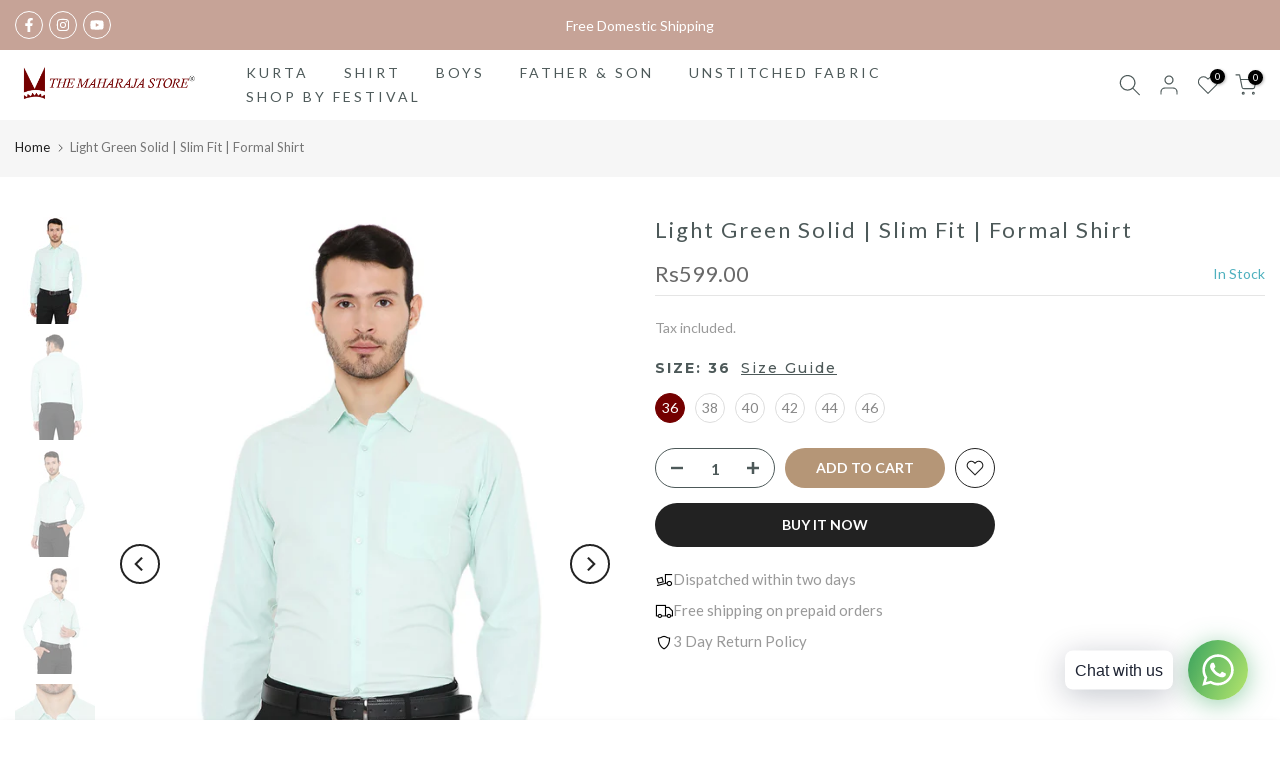

--- FILE ---
content_type: text/css
request_url: https://cdn.shopify.com/s/files/1/0033/3538/9233/files/pwhatsapp22.scss.css
body_size: 10547
content:
/** Shopify CDN: Minification failed

Line 1517:0 All "@import" rules must come first
Line 1517:94 All "@import" rules must come first

**/
/* @font-face { */
	/* font-family: "Circular"; */
	/* font-weight: 400; */
	/* font-style: normal; */
	/* src: url("https://cdn.shopify.com/s/files/1/0184/4255/1360/files/circular-book.woff?48") format("woff") */
/* } */

/* @font-face { */
	/* font-family: "Circular"; */
	/* font-weight: 500; */
	/* font-style: normal; */
	/* src: url("https://cdn.shopify.com/s/files/1/0184/4255/1360/files/circular-medium.woff?48") format("woff") */
/* } */

.socials-wrap {
	display: inline-block;
	position: fixed;
	z-index: 4
}

.socials-wrap.left {
	left: 0
}

.socials-wrap.right {
	right: 0
}

@media (max-width: 980px) {
	.socials-wrap {
		display: none !important
	}
}

.socials-wrap ul .li-social.facebook-social a {
	background-color: #3c599f
}

.socials-wrap ul .li-social.twitter-social a {
	background-color: #5ea9dd
}

.socials-wrap ul .li-social.google-social a {
	background-color: #dd4b39
}
.socials-wrap ul .li-social.whatsapp-social a {
	background-color: #25d366 
}

.socials-wrap ul .li-social.pinterest-social a {
	background-color: #d73532
}
.socials-wrap ul .li-social.reddit-social a {
	background-color: #FF5700
}
.socials-wrap ul .li-social.vk-social a {
	background-color: #1A4B78
}
.socials-wrap ul .li-social.telegram-social a {
	background-color: #0088cc 
}
.socials-wrap ul .li-social.snapchat-social a {
	background-color: #FFFC00 
}
.socials-wrap ul .li-social.wechat-social a {
	background-color: #7bb32e 
}


.socials-wrap ul .li-social a {
	display: inline-block;
	width: 40px;
	height: 40px;
	text-align: center;
	line-height: 40px;
	color: #fff;
	font-size: 18px;
	background-color: #DF357A;
	-webkit-transition: all 100ms ease-in-out;
	-moz-transition: all 100ms ease-in-out;
	-ms-transition: all 100ms ease-in-out;
	-o-transition: all 100ms ease-in-out;
	transition: all 100ms ease-in-out
}

.socials-wrap ul .li-social a:hover {
	text-shadow: 0 0 5px rgba(255, 255, 255, 0.7);
	-webkit-text-shadow: 0 0 5px rgba(255, 255, 255, 0.7)
}
.socials-wrap li {
    list-style-type: none;
}

/* new toggle data */
/* menu,article,aside,details,footer,header,nav,section{display:block}h1{font-size:2em;margin:.67em 0}figcaption,figure,main{display:block}figure{margin:1em 40px}hr{box-sizing:content-box;height:0}code,kbd,pre,samp{font-family:monospace,monospace;font-size:1em}a{background-color:transparent;-webkit-text-decoration-skip:objects}a:active,a:hover{outline-width:0}abbr[title]{border-bottom:none;text-decoration:underline;text-decoration:underline dotted}b,strong{font-weight:bolder}dfn{font-style:italic}mark{background-color:#ff0;color:#000}small{font-size:80%}sub,sup{font-size:75%;line-height:0;position:relative}sub{bottom:-.25em}sup{top:-.5em}audio:not([controls]){display:none;height:0}img{border-style:none}svg:not(:root){overflow:hidden}button,input,optgroup,select,textarea{font-family:sans-serif;font-size:100%;line-height:1.15;margin:0}button,input{}button,select{text-transform:none}[type=submit], [type=reset],button,html [type=button]{-webkit-appearance:button}[type=button]::-moz-focus-inner,[type=reset]::-moz-focus-inner,[type=submit]::-moz-focus-inner,button::-moz-focus-inner{border-style:none;padding:0}[type=button]:-moz-focusring,[type=reset]:-moz-focusring,[type=submit]:-moz-focusring,button:-moz-focusring{outline:ButtonText dotted 1px}fieldset{border:1px solid silver;margin:0 2px;padding:.35em .625em .75em}legend{box-sizing:border-box;color:inherit;display:table;max-width:100%;padding:0;white-space:normal}progress{}textarea{overflow:auto}[type=checkbox],[type=radio]{box-sizing:border-box;padding:0}[type=number]::-webkit-inner-spin-button,[type=number]::-webkit-outer-spin-button{height:auto}[type=search]{-webkit-appearance:textfield;outline-offset:-2px}[type=search]::-webkit-search-cancel-button,[type=search]::-webkit-search-decoration{-webkit-appearance:none}::-webkit-file-upload-button{-webkit-appearance:button;font:inherit}summary{display:list-item}[hidden],template{display:none} */

/*# sourceMappingURL=normalize.min.css.map */

#sy-whatshelp {
  right: 25px;
  bottom: 25px;
  position: fixed;
  z-index: 9999;
}

#sy-whatshelp a {
  position: relative;
}

#sy-whatshelp a.sywh-open-services {
  background-color: #129bf4;
  color: #fff;
  /* line-height: 55px; */
  margin-top: 10px;
  border: none;
  cursor: pointer;
  font-size: 23px;
  width: 55px;
  height: 55px;
  text-align: center;
  box-shadow: 2px 2px 8px -3px #000;
  border-radius: 100%;
  -webkit-border-radius: 100%;
  -moz-border-radius: 100%;
  -ms-border-radius: 100%;
  display: inline-block;
}

#sy-whatshelp a.sywh-open-services i {
  line-height: 55px;
}

#sy-whatshelp a.sywh-open-services svg {
  line-height: 55px;
}

#sy-whatshelp a.sywh-open-services i.fa-times {
  display: none;
}

#sy-whatshelp .sywh-services {
  width: 55px;
  height: auto;
}

#sy-whatshelp .sywh-services a {
  display: none;
}

#sy-whatshelp .sywh-services a i{
  background-color: #129bf4;
  color: #fff;
  line-height: 55px;
  margin-top: 10px;
  border: none;
  cursor: pointer;
  font-size: 23px;
  width: 55px;
  height: 55px;
  text-align: center;
  box-shadow: 2px 2px 8px -3px #000;
  border-radius: 100%;
  -webkit-border-radius: 100%;
  -moz-border-radius: 100%;
  -ms-border-radius: 100%;
}


#sy-whatshelp .sywh-services a i, #sy-whatshelp .sywh-services a svg{
  background-color: #129bf4;
  color: #fff;
  line-height: 55px;
  margin-top: 10px;
  border: none;
  cursor: pointer;
  font-size: 23px;
  text-align: center;
  box-shadow: 2px 2px 8px -3px #000;
  border-radius: 100%;
  -webkit-border-radius: 100%;
  -moz-border-radius: 100%;
  -ms-border-radius: 100%;
}




#sy-whatshelp .sywh-services a.email i {
  background-color: #606060;
}

#sy-whatshelp .sywh-services a.instagram i {
  background-color: #e4405f;
}

#sy-whatshelp .sywh-services a.messenger i {
  background-color: #0084ff;
}

#sy-whatshelp .sywh-services a.whatsapp i {
  background-color: #25d366;
}

#sy-whatshelp .sywh-services a.call i {
  background-color: #fa4545;
}

#sy-whatshelp .sywh-services a.pinterest i {
  background-color: #E60023;
}
#sy-whatshelp .sywh-services a.vk i {
  background-color: #4376A6;
}
#sy-whatshelp .sywh-services a.snapchat i {
  background-color: #FFFC00;
}
#sy-whatshelp .sywh-services a.linkedin i {
  background-color: #0e76a8;
}
#sy-whatshelp .sywh-services a.wechat i {
  background-color: #7bb32e;
}
#sy-whatshelp .sywh-services a.telegram i {
  background-color: #0088cc;
}
#sy-whatshelp .sywh-services a.youtube i {
  background-color: #c4302b;
}
#sy-whatshelp .sywh-services a.skype i {
  background-color: #00AFF0;
}
#sy-whatshelp .sywh-services a.weibo i {
  background-color: #df2029;
}
#sy-whatshelp .sywh-services a.qq i {
  background-color: #ffffff;
}
#sy-whatshelp .sywh-services a.twitch i {
  background-color: #6441a5 ;
}

a[data-tooltip] {
  position: relative;
}

a[data-tooltip]::before,
a[data-tooltip]::after {
  position: absolute;
  display: none;
  opacity: 0.85;
  transition: all 0.3s ease-in-out;
}

a[data-tooltip]::before {
  content: attr(data-tooltip);
  background: #000;
  color: #fff;
  font-size: 13px;
  padding: 7px 11px;
  border-radius: 5px;
  white-space: nowrap;
  text-decoration: none;
}

a[data-tooltip]::after {
  width: 0;
  height: 0;
  border: 6px solid transparent;
  content: "";
}

a[data-tooltip]:hover::before,
a[data-tooltip]:hover::after {
  display: block;
}

a.sywh-open-services[data-tooltip]::before,
a.sywh-open-services[data-tooltip]::after {
  display: block;
}

a.data-tooltip-hide[data-tooltip]::before,
a.data-tooltip-hide[data-tooltip]::after {
  display: none !important;
}

a.sywh-open-services[data-tooltip][data-placement="left"]::before {
  top: 11px;
}

a.sywh-open-services[data-tooltip][data-placement="leftsvg2"]::before {
  top: 11px;
}

a.sywh-open-services[data-tooltip][data-placement="leftsvg"]::before {
  top: 11px;
}

a.sywh-open-services[data-tooltip][data-placement="leftuu"]::before {
  /* top: 11px; */
}
a[data-tooltip][data-placement="left"]::before {
  top: -7px;
  /* top: 56px; */
  right: 100%;
  line-height: normal;
  margin-right: 10px;
    /* margin-right: 65px; */

}

a[data-tooltip][data-placement="left"]::after {
  border-left-color: #000;
  border-right: none;
    top: -7px;
  /* top: 50%; */
  /* top:56px; */
  right: 100%;
  /* margin-top: -6px; */
    margin-top: 9px;
  margin-right: 4px;
    /* margin-right: 59px; */

}
a[data-tooltip][data-placement="leftuu"]::before {
  /* top: 22px; */
  right: 100%;
  line-height: normal;
  margin-right: 10px;
  top: calc(42% - 8px);
}

a[data-tooltip][data-placement="leftuu"]::after {
  border-left-color: #000;
  border-right: none;
  /* top: 50%; */
  right: 100%;
  /* margin-top: -10px; */
  margin-right: 4px;
    top: calc(50% - 3px);

}


a[data-tooltip][data-placement="leftsvg"]::before {
  /* top: -26px; */
  top: calc(100% - 3em);
  right: 100%;
  line-height: normal;
  margin-right: 10px;
}

a[data-tooltip][data-placement="leftsvg"]::after {
  border-left-color: #000;
  border-right: none;
  /* top: -10px; */
  top: calc(100% - 2em);
  /* top:7px; */
  right: 100%;
  /* margin-top: -6px; */
  margin-right: 4px;
}


a[data-tooltip][data-placement="leftsvg2"]::before {
 top: -160%; 
  right: 100%;
  line-height: normal;
  margin-right: 10px;
}

a[data-tooltip][data-placement="leftsvg2"]::after {
  border-left-color: #000;
  border-right: none;
    top: -105%;
  right: 100%;

    /* margin-top: 9px; */
  margin-right: 4px;
}
.svgtooltip2 {
  position: relative;
  display: inline-block;
}

.svgtooltip2:hover .toltipuwa {
  visibility: visible;
}


.svgtooltip2 .toltipuwa {
 visibility: hidden;
  /* top: 7px; */
  top: calc(34% - 6px);
  right: 105%;
  line-height: normal;
  margin-right: 10px;
  /* background-color: #040505; */
  font-size:13px;color:#fff;
  text-align: center;
  position: absolute;
  z-index: 666555;
    content: attr(data-tooltip);
  background: #000;
  padding: 7px 11px;
  border-radius: 5px;
  white-space: nowrap;
  text-decoration: none;
}

/* .svgtooltip2 .toltipuwa::after { */
  /* border-left-color: #000; */
  /* border-right: none; */
    /* top: -7px; */
  /* right: 100%; */
    /* margin-top: 9px; */
  /* margin-right: 4px; */
/* } */

 .svgtooltip2 .toltipuwa::after { 
  content: "";
  position: absolute;
  left: 100%;
   margin-top: 3px;
  margin-right: 4px;
  border: 6px solid transparent;
  border-left-color: #000;
  border-color: transparent transparent transparent #040505;
}



a[data-tooltip][data-placement="right"]::before {
  top: -7px;
  left: 100%;
  line-height: normal;
  margin-left: 10px;
}

a[data-tooltip][data-placement="right"]::after {
  border-right-color: #000;
  border-left: none;
  top: 50%;
  left: 100%;
  margin-top: -6px;
  margin-left: 4px;
}

a[data-tooltip][data-placement="top"]::before {
  bottom: 100%;
  left: 0;
  margin-bottom: 10px;
}

a[data-tooltip][data-placement="top"]::after {
  border-top-color: #000;
  border-bottom: none;
  bottom: 100%;
  left: 10px;
  margin-bottom: 4px;
}

a[data-tooltip][data-placement="bottom"]::before {
  top: 100%;
  left: 0;
  margin-top: 10px;
}

a[data-tooltip][data-placement="bottom"]::after {
  border-bottom-color: #000;
  border-top: none;
  top: 100%;
  left: 10px;
  margin-top: 4px;
}



#pushdaddy-overlay {
	z-index: 99992147483000;
	position: fixed;
	top: 0;
	left: 0;
	width: 100%;
	height: 100%
}

#pushdaddy-share, #pushdaddy-share1 {
	z-index: 99992147483000;
	position: fixed;
	bottom: 30%;
	cursor: pointer;
	font-family: Circular, Circular Std, Helvetica Neue, Helvetica, Arial, sans-serif
}

#pushdaddy-share .pushdaddy-button, #pushdaddy-share1 .pushdaddy-button1 {
	position: absolute;
	width: 32px;
	height: 32px;
	border-radius: 50%;
	bottom: 20px
}

#pushdaddy-share .svg-whatsapp, #pushdaddy-share1 .svg-whatsapp1 {
	width: 17px;
	height: 17px;
	fill: currentColor;
	position: absolute;
	top: 50%;
	left: 50%;
	transform: translate(-50%, -50%)
}

.pushdaddy-share-label, .pushdaddy-share-label1 {
	position: absolute;
	bottom: 100%;
	font-size: 14px;
	font-weight: 500;
	line-height: 30px;
	height: 30px;
	max-width: 400px;
	white-space: nowrap;
	color: var(--pushdaddy-share-color);
	background: var(--pushdaddy-share-background)
}
.hide_share {
	opacity :0.1;
}


.hide_share_show {
	opacity :1;
}

.pushdaddy-share-label span, .pushdaddy-share-label1 span {
	display: inline-block;
	max-width: 265px;
	text-overflow: ellipsis;
	white-space: nowrap;
	overflow: hidden;
	transform: rotate(180deg)
}

#pushdaddy-widget, #pushdaddy-widget1 {
	background-color: inherit;
	font-family: Circular, Circular Std, Helvetica Neue, Helvetica, Arial, sans-serif
}

#pushdaddy-widget.pushdaddy-opened #pushdaddy-button .svg-whatsapp, #pushdaddy-widget1.pushdaddy-opened1 #pushdaddy-button1 .svg-whatsapp1 {
	opacity: 0;
	transform: rotate(30deg) scale(0)
}

#pushdaddy-widget.pushdaddy-opened #pushdaddy-button .svg-close,  #pushdaddy-widget1.pushdaddy-opened1 #pushdaddy-button1 .svg-close1 {
	opacity: 1;
	transform: rotate(0deg)	
}

/* #pushdaddy-widget.pushdaddy-opened #pushdaddy-button , #pushdaddy-widget1.pushdaddy-opened1 #pushdaddy-button1 { */
	/* opacity: 0; */
/* } */

#pushdaddy-widget.pushdaddy-opened #pushdaddy-box,  #pushdaddy-widget1.pushdaddy-opened1 #pushdaddy-box1{
	opacity: 1;
	bottom: 100px;
	visibility: visible;
	pointer-events: visible;
}


#pushdaddy-widget.pushdaddy-opened .pushdaddy-button-label, #pushdaddy-widget1.pushdaddy-opened1 .pushdaddy-button-label1 {
	opacity: 0;
	pointer-events: none;
	margin: 0
}

#pushdaddy-widget.pushdaddy-slidden .pushdaddy-greeting,
#pushdaddy-widget.pushdaddy-slidden .pushdaddy-personal,#pushdaddy-widget1.pushdaddy-slidden1 .pushdaddy-greeting1,
#pushdaddy-widget1.pushdaddy-slidden1 .pushdaddy-personal1  {
	transform: translateX(-20%)
}

#pushdaddy-widget.pushdaddy-slidden .pushdaddy-accounts,
#pushdaddy-widget.pushdaddy-slidden .pushdaddy-chats,#pushdaddy-widget1.pushdaddy-slidden1.pushdaddy-accounts1,
#pushdaddy-widget1.pushdaddy-slidden1 .pushdaddy-chats1 {
	transform: translateY(-20%)
}

#pushdaddy-widget.pushdaddy-slidden .pushdaddy-chats,#pushdaddy-widget1.pushdaddy-slidden1 .pushdaddy-chats1 {
	transform: translateY(20%)
}

#pushdaddy-widget.pushdaddy-slidden .pushdaddy-footer, #pushdaddy-widget1.pushdaddy-slidden1 .pushdaddy-footer1 {
	transform: translateY(0)
}

#pushdaddy-widget.pushdaddy-slidden .pushdaddy-greeting,
#pushdaddy-widget.pushdaddy-slidden .pushdaddy-accounts, #pushdaddy-widget1.pushdaddy-slidden1 .pushdaddy-greeting1,
#pushdaddy-widget1.pushdaddy-slidden1 .pushdaddy-accounts1 {
	opacity: 0;
	pointer-events: none
}

#pushdaddy-widget.pushdaddy-slidden .pushdaddy-personal,
#pushdaddy-widget.pushdaddy-slidden .pushdaddy-chats,
#pushdaddy-widget.pushdaddy-slidden .pushdaddy-footer,#pushdaddy-widget1.pushdaddy-slidden1 .pushdaddy-personal1,
#pushdaddy-widget1.pushdaddy-slidden1 .pushdaddy-chats1,
#pushdaddy-widget1.pushdaddy-slidden1 .pushdaddy-footer1 {
	opacity: 1;
	pointer-events: visible
}

#pushdaddy-widget.emoji-picker #pushdaddy-emoji, #pushdaddy-widget1.emoji-picker1 #pushdaddy-emoji1  {
	opacity: 1
}

#pushdaddy-widget.emoji-picker #pushdaddy-emoji svg, #pushdaddy-widget1.emoji-picker1 #pushdaddy-emoji1 svg {
	fill: var(--pushdaddy-background-dark)
}

#pushdaddy-widget.emoji-picker #emoji-gradient stop:first-child, #pushdaddy-widget1.emoji-picker1 #emoji-gradient1 stop:first-child  {
	stop-color: var(--pushdaddy-background-dark)
}

#pushdaddy-widget.emoji-picker #emoji-gradient stop:last-child, #pushdaddy-widget1.emoji-picker1 #emoji-gradient1 stop:last-child {
	stop-color: var(--pushdaddy-background-light)
}

#pushdaddy-widget.pushdaddy-button-chat #pushdaddy-box, #pushdaddy-widget1.pushdaddy-button-chat1 #pushdaddy-box1 {
	height: auto
}


a.pushdaddy-branding21:focus,a.pushdaddy-branding21:hover{color:#0479f5;font-weight: bold;opacity:1}


#pushdaddy-widget.pushdaddy-button-chat .pushdaddy-body, #pushdaddy-widget1.pushdaddy-button-chat1 .pushdaddy-body1 {
	min-height: 280px 
}

#pushdaddy-widget.pushdaddy-button-chat .pushdaddy-footer, #pushdaddy-widget1.pushdaddy-button-chat1 .pushdaddy-footer1 {
	transform: translateY(0);
	flex: 0 0 auto
}

#pushdaddy-widget.pushdaddy-button-chat .pushdaddy-chats,
#pushdaddy-widget.pushdaddy-button-chat .pushdaddy-footer,#pushdaddy-widget1.pushdaddy-button-chat1 .pushdaddy-chats1,
#pushdaddy-widget1.pushdaddy-button-chat1 .pushdaddy-footer1 {
	opacity: 1;
	pointer-events: visible;
	position: static
}

#pushdaddy-widget.pushdaddy-button-chat .pushdaddy-chat, #pushdaddy-widget1.pushdaddy-button-chat1 .pushdaddy-chat1 {
	margin-left: 70px
}

#pushdaddy-widget.pushdaddy-button-chat .pushdaddy-avatar, #pushdaddy-widget1.pushdaddy-button-chat1 .pushdaddy-avatar1 {
	display: block;
	position: absolute;
	top: 0;
	left: -50px;
	width: 40px;
	height: 40px;
	margin-right: 0
}

#pushdaddy-widget.pushdaddy-button-chat .pushdaddy-avatar:hover span, #pushdaddy-widget1.pushdaddy-button-chat1 .pushdaddy-avatar1:hover span  {
	opacity: 1
}

#pushdaddy-widget.pushdaddy-button-chat .pushdaddy-avatar span, #pushdaddy-widget1.pushdaddy-button-chat1 .pushdaddy-avatar1 span {
	display: block;
	color: #1e2433;
	background-color: #fff;
	padding: 6px 8px;
	border-radius: 2px;
	box-shadow: 0 2px 8px 0 rgba(0, 18, 46, 0.32);
	font-size: 13px;
	position: absolute;
	left: 100%;
	top: 50%;
	transform: translateY(-50%);
	z-index: 3;
	opacity: 0;
	pointer-events: none;
	white-space: nowrap;
	margin-left: 10px;
	transition: opacity 0.08s linear 0s
}

#pushdaddy-widget h1,
#pushdaddy-widget h2,
#pushdaddy-widget h3,
#pushdaddy-widget h4,
#pushdaddy-widget h5,
#pushdaddy-widget h6,
#pushdaddy-widget p,
#pushdaddy-widget a,
#pushdaddy-widget1 h1,
#pushdaddy-widget1 h2,
#pushdaddy-widget1 h3,
#pushdaddy-widget1 h4,
#pushdaddy-widget1 h5,
#pushdaddy-widget1 h6,
#pushdaddy-widget1 p,
#pushdaddy-widget1 a
{
	font-family: inherit
}

#pushdaddy-widget ::-webkit-scrollbar, #pushdaddy-widget1 ::-webkit-scrollbar  {
	width: 2px
}

#pushdaddy-widget ::-webkit-scrollbar-thumb, #pushdaddy-widget1 ::-webkit-scrollbar-thumb {
	-webkit-border-radius: 6px;
	-webkit-box-shadow: inset 0 0 6px rgba(0, 0, 0, 0.3)
}

#pushdaddy-widget *,
#pushdaddy-widget *::before,
#pushdaddy-widget *::after, #pushdaddy-widget1 *,
#pushdaddy-widget1 *::before,
#pushdaddy-widget1 *::after {
	box-sizing: border-box
}

.pushdaddy-position-left #pushdaddy-button,
.pushdaddy-position-left #pushdaddy-box {
	left: 20px
}

.pushdaddy-position-left .pushdaddy-button-label {
	left: 100%
}

.pushdaddy-position-left#pushdaddy-share, .pushdaddy-position-left#pushdaddy-share1 {
	left: 0
}

.pushdaddy-position-left#pushdaddy-share .pushdaddy-button, .pushdaddy-position-left#pushdaddy-share1 .pushdaddy-button1 {
	left: 7px
}

.pushdaddy-position-left .pushdaddy-share-label {
	left: 100%;
	transform-origin: left top;
	transform: rotate(270deg);
	border-bottom-right-radius: 4px;
	border-bottom-left-radius: 28px;
	padding: 0 20px 0 30px
}

.pushdaddy-position-left .pushdaddy-branding {
	left: auto;
	right: 0
}

.pushdaddy-position-right #pushdaddy-button,
.pushdaddy-position-right #pushdaddy-box,.pushdaddy-position-right #pushdaddy-button1,
.pushdaddy-position-right #pushdaddy-box1 {
	right: 20px
}

.pushdaddy-position-right .pushdaddy-button-label {
	right: 100%
}

.pushdaddy-position-right#pushdaddy-share, .pushdaddy-position-right#pushdaddy-share1 {
	right: 0
}

.pushdaddy-position-right#pushdaddy-share .pushdaddy-button, .pushdaddy-position-right#pushdaddy-share1 .pushdaddy-button1 {
	right: 7px
}

.pushdaddy-position-right .pushdaddy-share-label,.pushdaddy-position-right .pushdaddy-share-label1 {
	right: 100%;
	transform-origin: right top;
	transform: rotate(90deg);
	border-bottom-right-radius: 28px;
	border-bottom-left-radius: 4px;
	padding: 0 30px 0 20px
}

.pushdaddy-button-label, .pushdaddy-button-label1 {
	position: absolute;
	top: 50%;
	transform: translateY(-50%);
	color: #1e2433;
	background-color: #fff;
	border-radius: 8px;
	padding: 10px 15px;
	white-space: nowrap;
	margin: 0 15px;
	font-size: 14px;
	line-height: 1.2;
	box-shadow: 0 6px 32px 0 rgba(0, 18, 46, 0.24);
	transition: margin 0.16s linear 0s, opacity 0.08s linear 0s
}

.pushdaddy-button,.pushdaddy-button1 {
	color: var(--pushdaddy-color);
	background: var(--pushdaddy-background);
	box-shadow: var(--pushdaddy-box-shadow)
}

#pushdaddy-button, #pushdaddy-button1 {
	z-index: 99992147483000;
	position: fixed;
	bottom: 20px;
	width: 60px;
	height: 60px;
	cursor: pointer;
	border-radius: 50%;
	transition: opacity 0.3s ease 0s
}

#pushdaddy-button .svg-whatsapp, #pushdaddy-button1 .svg-whatsapp {
	width: 32px;
	height: 32px;
	fill: currentColor;
	position: absolute;
	top: 50%;
	left: 50%;
	margin-top: -16px;
	margin-left: -16px;
	opacity: 1;
	transform: rotate(0deg) scale(1);
	transition: transform 0.16s linear 0s, opacity 0.08s linear 0s
}

#pushdaddy-button .svg-close, #pushdaddy-button1 .svg-close {
	width: 14px;
	height: 14px;
	fill: currentColor;
	position: absolute;
	top: 50%;
	left: 50%;
	margin-top: -7px;
	margin-left: -7px;
	opacity: 0;
	transform: rotate(-30deg);
	transition: transform 0.16s linear 0s, opacity 0.08s linear 0s
}

#pushdaddy-box, #pushdaddy-box1 {
	display: flex;
	flex-direction: column;
	justify-content: space-between;
	z-index: 999992147483000;
	position: fixed;
	bottom: 60px;
	width: 376px;
	min-height: 240px;
	 /* max-height: 700px;  */
 max-height: 85%; 
	height: calc(100% - 120px);
	box-shadow: rgba(0, 0, 0, 0.16) 0 5px 40px;
	color: #1e2433;
	background-color: #fff;
	border-radius: 8px;
	opacity: 0;
	visibility: hidden;
	pointer-events: none;
	transition: bottom 0.16s linear, opacity 0.08s linear, visibility 0.08s linear
}

.pushdaddy-box-container, .pushdaddy-box-container1 {
	overflow: hidden;
	position: relative;
	height: 100%;
	display: flex;
	flex-direction: column
}

.pushdaddy-header, .pushdaddy-header1 {
	position: relative;
	overflow: hidden;
	border-radius: 8px 8px 0 0;
	height: 100px;
	flex: 0 0 auto;
	color: var(--pushdaddy-color);
	background: var(--pushdaddy-background)
}

.pushdaddy-header p:last-child, .pushdaddy-header1 p:last-child {
	margin-bottom: 0
}

.pushdaddy-header:after, .pushdaddy-header1:after {
	content: '';
	position: absolute;
	width: 100%;
	bottom: -3px;
	left: 0;
	border-image-source: url("data:image/svg+xml,%3Csvg xmlns='http://www.w3.org/2000/svg' xmlns:xlink='http://www.w3.org/1999/xlink' viewBox='0 24 150 28'%3E%3Cdefs%3E%3Cpath id='gentle-wave' d='M-160 44c30 0 58-18 88-18s 58 18 88 18 58-18 88-18 58 18 88 18 v44h-352z'%3E%3C/path%3E%3C/defs%3E%3Cg%3E%3Cuse xlink:href='%23gentle-wave' x='30' y='3' fill='%23fff'%3E%3C/use%3E%3C/g%3E%3C/svg%3E");
	border-image-slice: 0 0 100%;
	border-bottom: solid 15px
}

.pushdaddy-title,.pushdaddy-title1 {
	font-size: 24px;
	line-height: 1.2;
	white-space: nowrap;
	overflow: hidden;
	text-overflow: ellipsis;
	font-weight: normal;
	font-style: normal;
	text-transform: none;
	letter-spacing: 0;
	margin: 0 0 10px 0;
	color: inherit
}

.pushdaddy-description,.pushdaddy-description1 {
	font-size: 16px;
	line-height: 1.5;
	opacity: .8;
	word-break: break-word
}

.pushdaddy-note,.pushdaddy-note1 {
	margin-top: 15px;
	margin-bottom: -25px;
	margin-left: -30px;
	margin-right: -30px;
	padding-left: 30px;
	padding-right: 30px;
	padding-top: 15px;
	padding-bottom: 20px;
	line-height: 1.2;
	font-size: 14px;
	background: var(--pushdaddy-background)
}

.pushdaddy-body, .pushdaddy-body1 {
	height: 100%;
	flex: 1;
	position: relative;
	overflow: auto
}

.pushdaddy-accounts,
.pushdaddy-chats,.pushdaddy-accounts1,
.pushdaddy-chats1 {
	position: absolute;
	top: 0;
	left: 0;
	width: 100%;
	height: 100%;
	transition: transform 0.5s cubic-bezier(0.215, 0.61, 0.355, 1), opacity 0.15s ease-in
}

.pushdaddy-chats,.pushdaddy-chats1 {
	top: -20%;
	opacity: 0;
	pointer-events: none
}

.pushdaddy-chat,.pushdaddy-chat1 {
	padding: 15px 20px;
	margin: 30px;
	position: relative;
	word-wrap: break-word;
	background-color: #f0f2f7;
	border-radius: 8px;
	font-size: 14px;
	line-height: 1.2
}

.pushdaddy-chat .pushdaddy-avatar, .pushdaddy-chat1 .pushdaddy-avatar1{
	display: none
}

.pushdaddy-accounts, .pushdaddy-accounts1 {
	overflow-x: hidden;
	overflow-y: auto;
	-webkit-overflow-scrolling: touch
}

.pushdaddy-accounts .pushdaddy-account, .pushdaddy-accounts1 .pushdaddy-account1 {
	display: flex;
	align-items: center;
	padding: 20px 30px;
	cursor: pointer;
	transition: background .3s ease;
	position: relative
}

.pushdaddy-accounts .pushdaddy-account:hover, .pushdaddy-accounts1 .pushdaddy-account1:hover {
	background-color: #fafafa
}

.pushdaddy-accounts .pushdaddy-account:after, .pushdaddy-accounts1 .pushdaddy-account1:after  {
	content: '';
	position: absolute;
	top: 0;
	left: 0;
	right: 0;
	height: 1px;
	box-shadow: inset 0 0 1px rgba(0, 0, 0, 0.3)
}

.pushdaddy-accounts .pushdaddy-account:first-child:after, .pushdaddy-accounts1 .pushdaddy-account1:first-child:after {
	display: none
}

.pushdaddy-offline, .pushdaddy-offline1 {
	pointer-events: none
}

.pushdaddy-offline .pushdaddy-avatar, .pushdaddy-offline1 .pushdaddy-avatar1 {
	filter: grayscale(1)
}

.pushdaddy-avatar, .pushdaddy-avatar1 {
	display: flex;
	position: relative;
	margin-right: 15px;
	width: 51px;
	height: 51px;
	border-radius: 50%;
	background-size: cover;
	background-repeat: no-repeat;
	background-position: center
}

.pushdaddy-avatar:before, .pushdaddy-avatar1:before {
	content: '';
	position: absolute;
	top: 0;
	left: 0;
	width: 100%;
	height: 100%;
	border-radius: 50%;
	background-image: linear-gradient(115deg, transparent, rgba(255, 255, 255, 0.3))
}

.pushdaddy-avatar span, .pushdaddy-avatar1 span {
	display: none
}

.pushdaddy-label,.pushdaddy-label1 {
	font-size: 13px;
	line-height: 1.1;
	opacity: .8;
	white-space: nowrap;
	overflow: hidden;
	text-overflow: ellipsis
}

.pushdaddy-label svg, .pushdaddy-label1 svg {
	width: 8px;
	height: 10px;
	margin-right: 6px;
	margin-top: 3px;
	fill: currentColor
}

.pushdaddy-name,.pushdaddy-name1 {
	font-size: 17px;
	line-height: 1.4;
	white-space: nowrap;
	overflow: hidden;
	text-overflow: ellipsis
}

.pushdaddy-footer,.pushdaddy-footer1 {
	min-height: 56px;
	max-height: 180px;
	position: absolute;
	left: 0;
	bottom: 0;
	width: 100%;
	border-radius: 0 0 8px 8px;
	opacity: 0;
	pointer-events: none;
	border-top: 1px solid #e6e6e6;
	transform: translateY(50%);
	transition: transform 0.5s cubic-bezier(0.215, 0.61, 0.355, 1), opacity 0.15s ease-in
}

.pushdaddy-footer pre,
.pushdaddy-footer textarea, .pushdaddy-footer1 pre,
.pushdaddy-footer1 textarea {
	width: 100%;
	height: 100%;
	resize: none;
	border: 0;
	padding: 18px 100px 18px 30px;
	font-family: inherit;
	font-size: 15px;
	font-weight: 400;
	white-space: pre-wrap;
	word-wrap: break-word;
	border-radius: 0;
	margin: 0;
	line-height: 1.33;
	min-height: inherit;
	color: inherit
}


.pushdaddy-footer pre, .pushdaddy-footer1 pre  {
	visibility: hidden
}

.pushdaddy-footer textarea, .pushdaddy-footer1 textarea {
	position: absolute;
	bottom: 0;
	left: 0;
	border-radius: 0 0 8px 8px;
	background-color: transparent;
	-webkit-overflow-scrolling: touch;
	transition: box-shadow .3s ease 0s
}

.pushdaddy-footer textarea:focus, .pushdaddy-footer1 textarea:focus {
	outline: none
}

.pushdaddy-footer textarea::placeholder, .pushdaddy-footer1 textarea::placeholder {
	color: #8894ab;
	opacity: 1
}

@keyframes pushdaddy-shake-message {
	10%,
	90% {
		transform: translate3d(-1px, 0, 0)
	}
	20%,
	80% {
		transform: translate3d(1px, 0, 0)
	}
	30%,
	50%,
	70% {
		transform: translate3d(-2px, 0, 0)
	}
	40%,
	60% {
		transform: translate3d(2px, 0, 0)
	}
}

.pushdaddy-shake {
	animation: pushdaddy-shake-message 0.82s cubic-bezier(0.36, 0.07, 0.19, 0.97) both
}

.pushdaddy-actions, .pushdaddy-actions1 {
	position: absolute;
	top: 0;
	right: 20px
}

.pushdaddy-action, .pushdaddy-action1 {
	position: relative;
	display: inline-flex;
	align-items: center;
	cursor: pointer;
	opacity: 0.8;
	height: 51px;
	margin-top: 2px;
	padding-left: 8px;
	padding-right: 8px;
	transition: opacity .3s ease 0s
}

.pushdaddy-action:hover, .pushdaddy-action1:hover {
	opacity: 1
}

.pushdaddy-action svg, .pushdaddy-action1 svg {
	fill: currentColor
}

#pushdaddy-emoji svg, #pushdaddy-emoji1 svg {
	height: 18px;
	width: 18px
}

#pushdaddy-reply svg, #pushdaddy-reply1 svg {
	height: 17px;
	width: 15px
}

.pushdaddy-greeting,
.pushdaddy-personal, .pushdaddy-greeting1,
.pushdaddy-personal1 {
	width: 100%;
	position: absolute;
	top: 0;
	transition: transform 0.5s cubic-bezier(0.215, 0.61, 0.355, 1), opacity 0.15s ease-in
}

.pushdaddy-greeting, .pushdaddy-greeting1 {
	padding: 25px 30px;
	left: 0
}

.pushdaddy-personal, .pushdaddy-personal1 {
	left: 20%;
	opacity: 0;
	pointer-events: none
}

.pushdaddy-personal .pushdaddy-account, .pushdaddy-personal1 .pushdaddy-account1 {
	padding: 20px 20px 20px 68px;
	display: flex;
	align-items: center
}

.pushdaddy-personal .pushdaddy-avatar, .pushdaddy-personal1 .pushdaddy-avatar1 {
	padding: 2px;
	flex: 0 0 36px;
	width: 36px;
	height: 36px;
	margin-right: 10px
}

.pushdaddy-personal .pushdaddy-avatar:before, .pushdaddy-personal1 .pushdaddy-avatar1:before  {
	content: '';
	position: absolute;
	left: 0;
	top: 0;
	right: 0;
	bottom: 0;
	border-radius: 50%;
	border: 2px solid var(--pushdaddy-background-light)
}

.pushdaddy-personal .pushdaddy-label, .pushdaddy-personal1 .pushdaddy-label1 {
	font-size: 14px;
	line-height: 1.3em
}

.pushdaddy-personal .pushdaddy-name, .pushdaddy-personal1 .pushdaddy-name1 {
	font-size: 16px;
	line-height: 1.1em
}

.pushdaddy-back, .pushdaddy-back1 {
	position: absolute;
	width: 51px;
	height: 51px;
	top: 12px;
	left: 8px;
	cursor: pointer;
	border-radius: 8px;
	display: flex;
	align-items: center;
	justify-content: center;
	transition: background .3s ease
}

.pushdaddy-back:hover, .pushdaddy-back1:hover {
	background-color: rgba(0, 0, 0, 0.1)
}

.pushdaddy-back svg , .pushdaddy-back1 svg {
	pointer-events: none;
	width: 9px;
	height: 15px;
	fill: currentColor
}

#pushdaddy-emoji-picker, #pushdaddy-emoji-picker1 {
	z-index: 2147483003;
	position: absolute;
	max-height: 260px;
	bottom: 100%;
	right: 30px;
	left: 30px;
	box-shadow: rgba(0, 0, 0, 0.12) 0 1px 15px 1px;
	background-color: #fff;
	border-radius: 6px
}

#pushdaddy-emoji-picker:after, #pushdaddy-emoji-picker1:after {
	content: '';
	position: absolute;
	bottom: -8px;
	width: 0;
	height: 0;
	right: 30px;
	border-left: 8px solid transparent;
	border-right: 8px solid transparent;
	border-top: 8px solid #fff
}

.pushdaddy-picker, .pushdaddy-picker1 {
	width: 100%;
	height: 260px
}

.pushdaddy-picker-header,.pushdaddy-picker-header1 {
	position: absolute;
	top: 0;
	left: 20px;
	right: 20px;
	height: 40px;
	border-bottom: 1px solid #e1e1e1;
	display: flex;
	align-items: center
}

.pushdaddy-picker-header svg, .pushdaddy-picker-header1 svg {
	width: 16px;
	height: 16px;
	fill: currentColor;
	opacity: .5
}

.pushdaddy-picker-header input, .pushdaddy-picker-header1 input  {
	font-weight: 400;
	font-size: 14px;
	color: #000;
	padding: 10px 0 10px 10px;
	height: 40px;
	width: 100%;
	border: none;
	background: none;
	outline: none
}

.pushdaddy-picker-body, .pushdaddy-picker-body1 {
	position: absolute;
	top: 40px;
	left: 0;
	right: 0;
	bottom: 5px;
	padding: 0 20px;
	overflow-y: scroll
}

.pushdaddy-picker-group, .pushdaddy-picker-group1 {
	margin: 10px -5px;
	padding-left: 3px
}

.pushdaddy-picker-group-title, .pushdaddy-picker-group-title1 {
	color: #737376;
	font-weight: 500;
	font-size: 11px;
	margin: 5px;
	text-transform: uppercase;
	line-height: 1.27
}

.pushdaddy-picker-emoji, .pushdaddy-picker-emoji1 {
	padding: 6px;
	width: 30px;
	line-height: 1.07;
	display: inline-table;
	text-align: justify;
	cursor: pointer;
	vertical-align: middle;
	font-size: 28px;
	transition: transform .06s ease-out;
	transition-delay: .06s;
	font-family: "Apple Color Emoji", "Segoe UI Emoji", "NotoColorEmoji", "Segoe UI Symbol", "Android Emoji", "EmojiSymbols"
}

.pushdaddy-picker-emoji:hover, .pushdaddy-picker-emoji1:hover {
	transition-delay: 0s;
	transform: scale(1.2)
}

.pushdaddy-picker-message, .pushdaddy-picker-message1 {
	position: absolute;
	left: 0;
	top: 50%;
	width: 100%;
	margin-top: -7px;
	font-size: 14px;
	font-weight: 500;
	text-align: center;
	color: #000
}



.pushdaddy-branding, .pushdaddy-branding1 {
	position: absolute;
	display: flex;
	align-items: center;
	top: 100%;
	margin-top: 6px;
	left: 0;
	color: var(--pushdaddy-background-dark)
}

.pushdaddy-branding svg, .pushdaddy-branding1 svg {
	width: 16px;
	height: 16px;
	margin-right: 5px;
	fill: currentColor
}

.pushdaddy-branding #branding-gradient stop:first-child, .pushdaddy-branding1 #branding-gradient1 stop:first-child {
	stop-color: var(--pushdaddy-background-dark)
}

.pushdaddy-branding #branding-gradient stop:last-child, .pushdaddy-branding1 #branding-gradient1 stop:last-child {
	stop-color: var(--pushdaddy-background-light)
}

.pushdaddy-branding span , .pushdaddy-branding1 span{
	display: inline-block;
	line-height: 1;
	font-size: 13px;
	color: inherit
}

.pushdaddy-branding a, .pushdaddy-branding1 a  {
	color: inherit !important;
	font-family: inherit !important;
	text-decoration: none !important;
	font-weight: 400 !important
}

	#pushdaddy-close {
	z-index: 2147483003;
	position: absolute;
	width: 36px;
	height: 36px;
	top: 12px;
	right: 12px;
	cursor: pointer;
	border-radius: 8px;
	display: flex;
	align-items: center;
	justify-content: center;
	transition: background .3s ease
	}
	

	#pushdaddy-close:hover:after, #pushdaddy-close1:hover {
	transform: scale(1)
}

#pushdaddy-close:after, #pushdaddy-close1:after {
	content: '';
	background-color: rgba(0, 0, 0, 0.1);
	position: absolute;
	top: 0;
	left: 0;
	width: 100%;
	height: 100%;
	z-index: -1;
	border-radius: 50%;
	transform: scale(0);
	transition: transform .16s linear 0s
}

#pushdaddy-close svg {
	width: 12px;
	height: 12px;
	fill: currentColor
}

#pushdaddy-pageplugin {
	margin-top: -70px
}


@media (max-width: 450px) {
	.pushdaddy-overlay, .pushdaddy-overlay1 {
		overflow: hidden
	}
	.rame-button-label, .rame-button-label1 {
		display: none
	}
	#pushdaddy-widget.pushdaddy-opened #pushdaddy-box, #pushdaddy-widget1.pushdaddy-opened1 #pushdaddy-box1 {
		bottom: 0
	}


/* #pushdaddy-close:hover, #pushdaddy-close1:hover { */
/* background-color: rgba(0, 0, 0, 0.1) */
	/* } */
	/* #pushdaddy-close svg, #pushdaddy-close1 svg  { */
		/* width: 12px; */
		/* height: 12px; */
		/* fill: currentColor */
	/* } */
	#pushdaddy-box, #pushdaddy-box1 {
		width: 100%;
		bottom: -50px
	}
	.pushdaddy-button-list #pushdaddy-box, .pushdaddy-button-list1 #pushdaddy-box1 {
		height: 100%;
		border-radius: 0;
		min-height: auto;
		max-height: none
	}
	.pushdaddy-button-list .pushdaddy-header, .pushdaddy-button-list1 .pushdaddy-header1 {
		border-radius: 0
	}
	.pushdaddy-position-left #pushdaddy-box,
	.pushdaddy-position-right #pushdaddy-box, .pushdaddy-position-left #pushdaddy-box1,
	.pushdaddy-position-right #pushdaddy-box1 {
		left: 0;
		right: 0
	}
}

@import url(https://fonts.googleapis.com/css?family=Source+Sans+Pro:300,400,600&display=swap);@import url(https://fonts.googleapis.com/css?family=Lato&display=swap);.wa-chat-btn-fixed{position:fixed}.wa-chat-btn-fixed img{background-color:transparent;opacity:1}.wa-chat-btn-default{font-size:14px;text-decoration:none;position:fixed;bottom:20px;padding-left:10px;padding-top:10px;padding-bottom:10px;padding-right:10px;background:#fff;color:green;cursor:pointer;box-shadow:0 0 5px 0 #d3d3d3;border-radius:5px;-webkit-border-radius:5px;-moz-border-radius:5px;-ms-border-radius:5px;-o-border-radius:5px}.wa-chat-btn-default-waicon{width:25px;vertical-align:middle;margin-right:4px}.wa-chat-btn-base-cta{text-decoration:none;cursor:pointer;-webkit-box-shadow:0 0 5px 0 #d3d3d3;box-shadow:0 0 5px 0 #d3d3d3;display:table;border-radius:5px;-webkit-border-radius:5px;-moz-border-radius:5px;-ms-border-radius:5px;-o-border-radius:5px}.wa-chat-btn-base-cta-rounded{text-decoration:none;cursor:pointer;-webkit-box-shadow:0 0 5px 0 #d3d3d3;box-shadow:0 0 5px 0 #d3d3d3;display:table;border-radius:100px;-webkit-border-radius:100px;-moz-border-radius:100px;-ms-border-radius:100px;-o-border-radius:100px}.wa-chat-btn-base-icon{text-decoration:none;cursor:pointer;box-shadow:0 0 8px 0 #c2c2c2;border-radius:100%;-webkit-border-radius:100%;-moz-border-radius:100%;-ms-border-radius:100%;-o-border-radius:100%}.wa-chat-btn-container-size-big{font-size:14px;padding:10px 10px 10px 10px}.wa-chat-btn-container-size-rounded-big{font-size:14px;padding:10px 16px}.wa-chat-btn-container-size-small{font-size:12px;padding:6px 6px 6px 6px}.wa-chat-btn-container-size-rounded-small{font-size:12px;padding:6px 10px}.wa-chat-btn-icon-cta-big{width:25px;vertical-align:middle;margin-right:4px}.wa-chat-btn-icon-cta-small{width:20px;vertical-align:middle;margin-right:4px}.wa-chat-btn-icon-image-only{width:54px;height:54px;vertical-align:middle}.wa-chat-btn-theme-cta-old{background:#f9f9f9;color:green}.wa-chat-btn-theme-cta-new{background:#fff;color:green}.wa-chat-btn-theme-cta-new-inverted{background:#35cb5e;color:#fff}.wa-chat-btn-theme-cta-black{background:#fff;color:#000}.wa-chat-btn-theme-cta-black-inverted{background:#000;color:#fff}.wa-chat-button-cta-text{display:inline-block;vertical-align:middle;color:#fff}.wa-chat-bubble-floating-popup{position:fixed;box-shadow:0 0 30px rgba(0,0,0,.3);background:#fff;overflow:hidden;width:350px;font-family:inherit;font-size:14px;line-height:1.4;bottom:20px;display:block;border-radius:8px;-webkit-border-radius:8px;-moz-border-radius:8px;-ms-border-radius:8px;-o-border-radius:8px}@media screen and (max-width:767px){.wa-chat-bubble-floating-popup{top:0;left:0;bottom:0;width:100%;max-width:100%;font-size:12px;border-radius:0;-webkit-border-radius:0;-moz-border-radius:0;-ms-border-radius:0;-o-border-radius:0}}.wa-chat-bubble-header-light{background:linear-gradient(110.56deg,#20802c 0,#30bf42 100%);text-align:center;color:#fff;padding:24px}.wa-chat-bubble-header-dark{background:linear-gradient(110.56deg,#000 0,#6a6a6a 100%);text-align:center;color:#fff;padding:24px}.wa-chat-bubble-chat{padding:0;background:#fff;height:400px;overflow-y:auto}.wa-chat-bubble-reachus{display:block;margin:auto;padding-top:12px;padding-bottom:12px}.wa-chat-bubble-reachus-title{font-size:20px;font-weight:200;color:#000;padding-left:24px;padding-right:24px;margin-top:12px;margin-bottom:12px;display:flex;justify-content:center;line-height:100%;text-align:center}@media screen and (max-width:767px){.wa-chat-bubble-floating-popup .wa-chat-bubble-chat{max-height:70%;height:calc(100vh - 165px)!important}.wa-chat-bubble-floating-popup .wa-chat-bubble-chat{background:0 0}}.wa-chat-bubble-chat .list-cs{font-size:13px;padding:16px 16px;overflow:hidden;border-bottom:1px solid #f0f0f0;background-color:#d3d3d3;display:flex;background:#fff;cursor:pointer}.wa-chat-bubble-chat .list-cs:last-child{margin-bottom:1.2rem;border-bottom:0}.wa-chat-bubble-chat .list-cs:first-child{border-bottom:1px solid #f0f0f0}.wa-chat-bubble-avatar{position:relative;display:inline-block;vertical-align:middle;margin-right:5px;overflow:hidden;right:10px;border-radius:60px;-webkit-border-radius:60px;-moz-border-radius:60px;-ms-border-radius:60px;-o-border-radius:60px}.wa-chat-bubble-whatsapp-avatar{position:relative;vertical-align:bottom;left:10px;z-index:99;height:16px;width:16px}.wa-chat-bubble-cs-profile{display:inline-block;vertical-align:middle;line-height:1;color:#000;font-size:14px;margin-top:2px;text-align:left;flex:1}.wa-chat-bubble-cs-profile p{margin:0;padding:0;line-height:1;color:#555;font-weight:300}.wa-chat-bubble-profile-name{display:block;font-size:20px;font-weight:300;margin-block-start:.3em;margin-block-end:.4em}.wa-chat-bubble-footer{height:2em;position:relative}.wa-chat-bubble-footer-content{color:#606060;left:50%;margin:0 auto;position:absolute;top:60%;font-family:inherit;font-style:normal;font-weight:400;font-size:12px;line-height:100%;transform:translate(-50%,-50%);-webkit-transform:translate(-50%,-50%);-moz-transform:translate(-50%,-50%);-ms-transform:translate(-50%,-50%);-o-transform:translate(-50%,-50%)}.wa-chat-bubble-header-title{font-family:inherit;font-style:normal;font-weight:400;font-size:28px;line-height:100%;text-align:left;color:#fff}.wa-chat-bubble-close-btn{float:right;cursor:pointer;display:table;border-radius:10px;-webkit-border-radius:10px;-moz-border-radius:10px;-ms-border-radius:10px;-o-border-radius:10px}.wa-chat-bubble-header-desc{margin-top:12px;font-family:inherit;font-style:normal;font-weight:400;font-size:16px;line-height:100%;text-align:left;color:#efefef}.wa-chat-bubble-pos-left{left:20px}.wa-chat-bubble-pos-right{right:20px}@media screen and (max-width:767px){.wa-chat-bubble-pos-left{left:0}.wa-chat-bubble-pos-right{right:0}}.wa-share-btn-container{width:auto;height:auto;margin:0;bottom:50%;font-size:16px;padding-top:10px;padding-bottom:10px;position:fixed;cursor:pointer;padding:1px 4px 1px;box-shadow:0 0 5px 0 #d3d3d3;line-height:1.5}.wa-share-btn-cta{writing-mode:tb;margin:0;margin-bottom:6px;margin-top:6px;-moz-transform:rotateY(180deg);-o-transform:rotateY(180deg);-ms-transform:rotateY(180deg);-moz-transform:rotate(-180deg);-o-transform:rotate(-180deg);transform:rotate(-180deg);-webkit-writing-mode:tb;-ms-writing-mode:tb;display:table;color:#fff}.wa-share-btn-img{display:table;height:20px;width:20px;margin:auto;margin-bottom:4px}.wa-share-btn-pos-left{left:0;border-top-right-radius:5px;border-bottom-right-radius:5px}.wa-share-btn-pos-right{right:0;border-top-left-radius:5px;border-bottom-left-radius:5px}.wa-share-btn-tmpl-regular{background:#fff}.wa-share-btn-tmpl-regular p{color:green}.wa-share-btn-tmpl-inverted{background:#35cb5e}.wa-share-btn-tmpl-inverted p{color:#fff}.wa-share-btn-tmpl-black-regular{background:#fff}.wa-share-btn-tmpl-black-regular p{color:#000}.wa-share-btn-tmpl-black-inverted{background:#000}.wa-share-btn-tmpl-black-inverted p{color:#fff}.wa-share-btn-tmpl-old{background:#f9f9f9}.wa-share-btn-tmpl-old p{color:green}.wa-optin-widget-container{position:fixed;bottom:80px;width:550px;height:150px;right:20px;box-sizing:border-box;box-shadow:2px 2px 16px rgba(0,0,0,.2);display:table;border-radius:5px;-webkit-border-radius:5px;-moz-border-radius:5px;-ms-border-radius:5px;-o-border-radius:5px}@media screen and (max-width:500px){.wa-optin-widget-container{width:98%;right:4px}}.wa-optin-widget-logo-img{width:92%}.wa-optin-widget-number-input{display:inline-block;vertical-align:middle;margin:10px;padding:10px;height:38px;font-size:16px;width:56%;box-sizing:border-box;background-color:#fff;color:#000}.wa-optin-widget-confirm-button{display:inline-block;vertical-align:middle;height:42px;background:#2eb840;color:#fff;border-style:solid;padding-left:10px;padding-right:10px;position:relative;right:24px;border:none;outline:0;font-size:16px;width:36%;border-radius:0 100px 100px 0;-webkit-border-radius:0 100px 100px 0;-moz-border-radius:0 100px 100px 0;-ms-border-radius:0 100px 100px 0;-o-border-radius:0 100px 100px 0}.wa-optin-widget-confirm-button:hover{box-shadow:2px 2px 16px rgba(0,0,0,.2)}.wa-chat-widget-footer{position:absolute;bottom:0;text-align:center;font-family:Lato,Open Sans,sans-serif;font-style:normal;font-weight:400;font-size:12px;color:#999;width:100%;height:20px;background:#fafafa;vertical-align:middle;cursor:pointer;z-index:100;box-shadow:0 0 8px rgba(0,0,0,.08);border-radius:0 0 4px 4px;-webkit-border-radius:0 0 4px 4px;-moz-border-radius:0 0 4px 4px;-ms-border-radius:0 0 4px 4px;-o-border-radius:0 0 4px 4px}.wa-chat-widget-footer-superlemon{color:#2eb840}.wa-callout-card-close-btn{position:absolute;height:20px;width:20px;border-radius:50%;cursor:pointer}.wa-callout-card-close-btn-right{top:-22px;left:-22px}.wa-callout-card-close-btn-left{top:-22px;right:-22px}.wa-callout-card-close-btn img{height:100%;width:100%;box-shadow:0 0 4px rgba(0,0,0,.2);border-radius:50%;-webkit-border-radius:50%;-moz-border-radius:50%;-ms-border-radius:50%;-o-border-radius:50%}.wa-callout-card-fixed{width:260px;padding:12px;bottom:40px;opacity:0;font-size:14px;position:fixed;background:#fff;cursor:pointer;box-shadow:0 0 5px 0 #d3d3d3;transition:all .8s ease-in-out;-webkit-transition:all .8s ease-in-out;-moz-transition:all .8s ease-in-out;-ms-transition:all .8s ease-in-out;-o-transition:all .8s ease-in-out;border-radius:3px;-webkit-border-radius:3px;-moz-border-radius:3px;-ms-border-radius:3px;-o-border-radius:3px}.callout-text-container{position:relative;color:#2c2c2c}.callout-text-container p{line-height:1.5;margin:0;color:#2c2c2c}.animate-callout-card{opacity:1}.hide-callout-card{transform:translateY(200%);-webkit-transform:translateY(200%);-moz-transform:translateY(200%);-ms-transform:translateY(200%);-o-transform:translateY(200%)}.wa-optin-widget-left-sec,.wa-optin-widget-right-sec{width:50%}.wa-optin-widget-close-img{width:100%;height:auto;display:inline-block}.wa-optin-widget-input-box{display:flex;place-items:center;background:#fff!important;border:1px solid #c4cdd5;box-shadow:inset 0 1px 2px rgba(102,113,123,.21);border-radius:3px;-webkit-border-radius:3px;-moz-border-radius:3px;-ms-border-radius:3px;-o-border-radius:3px}.wa-optin-widget-right-sec-content-container{transition:all .2s ease-in-out;-webkit-transition:all .2s ease-in-out;-moz-transition:all .2s ease-in-out;-ms-transition:all .2s ease-in-out;-o-transition:all .2s ease-in-out;display:flex;flex-direction:column;place-items:center;width:85%;margin:0 auto}.wa-optin-widget-left-sec{padding:0 1em;background-color:#fff;padding:7% 4%;overflow:hidden}.wa-optin-widget-right-sec{background-image:url(https://cdn.shopify.com/s/files/1/0033/3538/9233/files/opt-in-bg-whatsapp-light.png?v=1592781941);background-image:url(https://cdn.shopify.com/s/files/1/0033/3538/9233/files/opt-in-bg-whatsapp-light.png?v=1592781941);background-image:url(https://cdn.shopify.com/s/files/1/0033/3538/9233/files/opt-in-bg-whatsapp-light.png?v=1592781941);background-image:url(https://cdn.shopify.com/s/files/1/0033/3538/9233/files/opt-in-bg-whatsapp-light.png?v=1592781941);background-position:50% 0;background-size:cover;background-repeat:no-repeat;display:flex;place-items:center;flex-direction:column-reverse;padding:1.3em .5em;font-size:16px!important}.wa-optin-widget-confirm-btn,.wa-optin-widget-input-box{width:100%;overflow:hidden;padding:.7em 1em;font-family:'Source Sans Pro',sans-serif;height:auto!important}.wa-optin-widget-input-box{box-sizing:border-box;padding:.8vw 1.6vw}.wa-optin-widget-input,input[type=tel].wa-optin-widget-input{border:0!important;padding:.3rem .6rem!important;background:0 0!important;width:100%!important;font-family:'Source Sans Pro',sans-serif!important;font-weight:400!important;font-size:1.3vw!important;line-height:1!important;margin:0!important;color:#000!important;min-height:0;height:auto}input[type=tel]:focus.wa-optin-widget-input{box-shadow:none!important}.wa-optin-widget-country-flag{line-height:.8;line-height:100%;font-size:1.3vw}.wa-optin-widget-confirm-btn{width:100%;color:#00b217;background:#fff;margin-top:.8em;border:2px solid #00b217;box-shadow:0 1px 0 rgba(22,29,37,.1),inset 0 1px 0 rgba(255,255,255,.06);border-radius:6px;-webkit-border-radius:6px;-moz-border-radius:6px;-ms-border-radius:6px;-o-border-radius:6px;font-weight:600;font-size:1.3vw;padding:.7em 1em;line-height:1.3}.wa-optin-widget-blur-filter{filter:blur(1px);-webkit-filter:blur(1px);-moz-filter:blur(1px);-o-filter:blur(1px);-ms-filter:blur(1px);background:rgba(0,0,0,.6)}.wa-optin-widget-title{font-size:2.7vw;color:#000;padding:.5em 0;font-family:'Source Sans Pro',sans-serif;font-weight:600;line-height:140%;margin-block-end:auto;margin-block-start:auto}.wa-optin-widget-title-text-logo{height:1.3em;width:1.3em;vertical-align:text-bottom;margin-left:8px;margin-right:4px}.wa-optin-widget-title-text{word-wrap:initial}.wa-optin-widget-container{position:fixed;top:50%;left:50%;font-size:1rem!important;width:64%;box-sizing:border-box;box-shadow:2px 2px 16px rgba(0,0,0,.2);overflow:hidden;transform:translate(-50%,-50%);-webkit-transform:translate(-50%,-50%);-moz-transform:translate(-50%,-50%);-ms-transform:translate(-50%,-50%);-o-transform:translate(-50%,-50%);border-radius:5px;-webkit-border-radius:5px;-moz-border-radius:5px;-ms-border-radius:5px;-o-border-radius:5px;background:#fff;overflow:hidden}.wa-optin-widget-content-container{font-style:normal;display:flex;position:relative}.wa-optin-widget-close-btn{position:absolute;top:1.2vw;right:1.2vw;cursor:pointer;height:1.3vw;width:1.3vw}.wa-optin-widget-confirm-btn-active{background:#00b317;color:#fff}.wa-optin-widget-list-items{padding:.3em 0;font-size:1.5vw;color:#000;font-family:Lato,sans-serif;font-weight:400;line-height:1.6!important}li.wa-optin-widget-list-items{margin-bottom:.25em;list-style-type:none}.wa-optin-widget-list-items span{font-size:1.5vw;color:#000;font-family:Lato,sans-serif!important;font-weight:400!important;line-height:1.6!important}.wa-optin-widget-list-items img{vertical-align:middle;height:1.4em;width:1.4em;margin-right:8px}.wa-optin-widget-input:focus{outline:0;background:0 0}.wa-optin-widget-ul-container{padding-bottom:1em}.wa-optin-widget-ul-container ul{list-style:none;padding-left:0;margin:0 0 30px}.wa-optin-widget-title-container{margin-bottom:2.4vh}.wa-optin-widget-stop-scrolling{height:100%;overflow:hidden}.wa-blur-container{height:1000%;width:100%;display:block;position:absolute;top:0;left:0;right:0;bottom:0;background:#515151e0}@media (min-width:310px) and (max-width:767px){.wa-optin-widget-container{width:80%}.wa-optin-widget-right-sec{background:#fff;display:block;text-align:center;padding:2em .5em}.wa-optin-widget-ul-container{display:flex;justify-content:center;padding-top:2em;padding-bottom:0}.wa-optin-widget-ul-container ul{margin:0!important;padding:0!important}.wa-optin-widget-ul-container li{margin-bottom:0!important}.wa-optin-widget-title{text-align:center;font-size:5.5vw;padding-bottom:0;padding-top:0}.wa-optin-widget-list-items,.wa-optin-widget-list-items span{font-size:4vw;padding:5px 0}.wa-optin-widget-close-btn{top:12px;right:12px;height:3.6vw;width:3.6vw}.wa-optin-widget-confirm-btn,.wa-optin-widget-input,input[type=tel].wa-optin-widget-input{width:100%!important;font-size:1em!important}.wa-optin-widget-country-flag{font-size:1em}.wa-optin-widget-confirm-btn{margin-top:12px;padding:.8em 1em}.wa-optin-widget-input-box{padding:.6em 1em}.wa-optin-widget-input,input[type=tel].wa-optin-widget-input{padding:0 0 0 .6rem!important}.wa-optin-widget-left-sec,.wa-optin-widget-right-sec{width:100%;box-sizing:border-box}.wa-optin-widget-left-sec{padding:0}.wa-optin-widget-title-container{padding:12% 5% 5% 5%;background:#f7f7f7;margin-bottom:0}.wa-optin-widget-content-container{display:block;background:#fff}.wa-optin-widget-virtual-keyboard-confirm-btn-margin{margin-top:32px}.wa-optin-widget-virtual-keyboard-right-sec-margin-top{margin-top:1em!important;padding:2em .5em 2.5em .5em}}@media (min-width:411px) and (max-width:755px){.wa-optin-widget-title{font-size:6.5vw;padding-top:0;line-height:140%;margin:0}}@media (min-width:300px) and (max-width:410px){.wa-optin-widget-title{font-size:6.5vw;line-height:140%;margin:0}}@media (min-width:755px) and (max-width:1200px){.wa-optin-widget-input,input[type=tel].wa-optin-widget-input{padding:.3vw .6vw!important}}@media all and (min-width:1400px) and (max-width:3720px){.wa-optin-widget-input,input[type=tel].wa-optin-widget-input{padding:.3vw .8vw!important}}@media all and (min-width:1870px) and (max-width:3720px){.wa-optin-widget-confirm-btn,.wa-optin-widget-input{line-height:1}.wa-optin-widget-input-box{padding:.8rem 1rem}.wa-optin-widget-right-sec{padding:1.3em .5em 2.8em .5em}}@-webkit-keyframes bounceDown{20%{-webkit-transform:translate3d(0,10px,0);-moz-transform:translate3d(0,10px,0);-ms-transform:translate3d(0,10px,0);-o-transform:translate3d(0,10px,0);transform:translate3d(0,10px,0)}40%,45%{opacity:1;-webkit-transform:translate3d(0,-20px,0);-moz-transform:translate3d(0,-20px,0);-ms-transform:translate3d(0,-20px,0);-o-transform:translate3d(0,-20px,0);transform:translate3d(0,-20px,0)}to{opacity:0;-webkit-transform:translate3d(0,2000px,0);-moz-transform:translate3d(0,2000px,0);-ms-transform:translate3d(0,2000px,0);-o-transform:translate3d(0,2000px,0);transform:translate3d(0,2000px,0)}}@-o-keyframes bounceDown{20%{-webkit-transform:translate3d(0,10px,0);-moz-transform:translate3d(0,10px,0);-ms-transform:translate3d(0,10px,0);-o-transform:translate3d(0,10px,0);transform:translate3d(0,10px,0)}40%,45%{opacity:1;-webkit-transform:translate3d(0,-20px,0);-moz-transform:translate3d(0,-20px,0);-ms-transform:translate3d(0,-20px,0);-o-transform:translate3d(0,-20px,0);transform:translate3d(0,-20px,0)}to{opacity:0;-webkit-transform:translate3d(0,2000px,0);-moz-transform:translate3d(0,2000px,0);-ms-transform:translate3d(0,2000px,0);-o-transform:translate3d(0,2000px,0);transform:translate3d(0,2000px,0)}}@keyframes bounceDown{20%{-webkit-transform:translate3d(0,10px,0);-moz-transform:translate3d(0,10px,0);-ms-transform:translate3d(0,10px,0);-o-transform:translate3d(0,10px,0);transform:translate3d(0,10px,0)}40%,45%{opacity:1;-webkit-transform:translate3d(0,-20px,0);-moz-transform:translate3d(0,-20px,0);-ms-transform:translate3d(0,-20px,0);-o-transform:translate3d(0,-20px,0);transform:translate3d(0,-20px,0)}to{opacity:0;-webkit-transform:translate3d(0,2000px,0);-moz-transform:translate3d(0,2000px,0);-ms-transform:translate3d(0,2000px,0);-o-transform:translate3d(0,2000px,0);transform:translate3d(0,2000px,0)}}@-moz-keyframes bounceDown{20%{-webkit-transform:translate3d(0,10px,0);-moz-transform:translate3d(0,10px,0);-ms-transform:translate3d(0,10px,0);-o-transform:translate3d(0,10px,0);transform:translate3d(0,10px,0)}40%,45%{opacity:1;-webkit-transform:translate3d(0,-20px,0);-moz-transform:translate3d(0,-20px,0);-ms-transform:translate3d(0,-20px,0);-o-transform:translate3d(0,-20px,0);transform:translate3d(0,-20px,0)}to{opacity:0;-webkit-transform:translate3d(0,2000px,0);-moz-transform:translate3d(0,2000px,0);-ms-transform:translate3d(0,2000px,0);-o-transform:translate3d(0,2000px,0);transform:translate3d(0,2000px,0)}}.bounceDown{-webkit-animation-name:bounceDown;-moz-animation-name:bounceDown;-ms-animation-name:bounceDown;-o-animation-name:bounceDown;animation-name:bounceDown}@-webkit-keyframes bounceUp{0%,60%,75%,90%,to{-webkit-animation-timing-function:cubic-bezier(.215,.61,.355,1);-moz-animation-timing-function:cubic-bezier(.215,.61,.355,1);-o-animation-timing-function:cubic-bezier(.215,.61,.355,1);-ms-animation-timing-function:cubic-bezier(.215,.61,.355,1);animation-timing-function:cubic-bezier(.215,.61,.355,1)}0%{opacity:0;-webkit-transform:translate3d(0,3000px,0);-moz-transform:translate3d(0,3000px,0);-ms-transform:translate3d(0,3000px,0);-o-transform:translate3d(0,3000px,0);transform:translate3d(0,3000px,0)}60%{opacity:1;-webkit-transform:translate3d(0,-10px,0);-moz-transform:translate3d(0,-10px,0);-ms-transform:translate3d(0,-10px,0);-o-transform:translate3d(0,-10px,0);transform:translate3d(0,-10px,0)}75%{-webkit-transform:translate3d(0,5px,0);-moz-transform:translate3d(0,5px,0);-ms-transform:translate3d(0,5px,0);-o-transform:translate3d(0,5px,0);transform:translate3d(0,5px,0)}90%{-webkit-transform:translate3d(0,-2px,0);-moz-transform:translate3d(0,-2px,0);-ms-transform:translate3d(0,-2px,0);-o-transform:translate3d(0,-2px,0);transform:translate3d(0,-2px,0)}to{-webkit-transform:translateZ(0);-moz-transform:translateZ(0);-ms-transform:translateZ(0);-o-transform:translateZ(0);transform:translateZ(0)}}@-moz-keyframes bounceUp{0%,60%,75%,90%,to{-webkit-animation-timing-function:cubic-bezier(.215,.61,.355,1);-moz-animation-timing-function:cubic-bezier(.215,.61,.355,1);-ms-animation-timing-function:cubic-bezier(.215,.61,.355,1);-o-animation-timing-function:cubic-bezier(.215,.61,.355,1);animation-timing-function:cubic-bezier(.215,.61,.355,1)}0%{opacity:0;-webkit-transform:translate3d(0,3000px,0);-moz-transform:translate3d(0,3000px,0);-ms-transform:translate3d(0,3000px,0);-o-transform:translate3d(0,3000px,0);transform:translate3d(0,3000px,0)}60%{opacity:1;-webkit-transform:translate3d(0,-10px,0);-moz-transform:translate3d(0,-10px,0);-ms-transform:translate3d(0,-10px,0);-o-transform:translate3d(0,-10px,0);transform:translate3d(0,-10px,0)}75%{-webkit-transform:translate3d(0,5px,0);-moz-transform:translate3d(0,5px,0);-ms-transform:translate3d(0,5px,0);-o-transform:translate3d(0,5px,0);transform:translate3d(0,5px,0)}90%{-webkit-transform:translate3d(0,-2px,0);-moz-transform:translate3d(0,-2px,0);-ms-transform:translate3d(0,-2px,0);-o-transform:translate3d(0,-2px,0);transform:translate3d(0,-2px,0)}to{-webkit-transform:translateZ(0);-moz-transform:translateZ(0);-ms-transform:translateZ(0);-o-transform:translateZ(0);transform:translateZ(0)}}@-o-keyframes bounceUp{0%,60%,75%,90%,to{-webkit-animation-timing-function:cubic-bezier(.215,.61,.355,1);-moz-animation-timing-function:cubic-bezier(.215,.61,.355,1);-ms-animation-timing-function:cubic-bezier(.215,.61,.355,1);-o-animation-timing-function:cubic-bezier(.215,.61,.355,1);animation-timing-function:cubic-bezier(.215,.61,.355,1)}0%{opacity:0;-webkit-transform:translate3d(0,3000px,0);-moz-transform:translate3d(0,3000px,0);-ms-transform:translate3d(0,3000px,0);-o-transform:translate3d(0,3000px,0);transform:translate3d(0,3000px,0)}60%{opacity:1;-webkit-transform:translate3d(0,-10px,0);-moz-transform:translate3d(0,-10px,0);-ms-transform:translate3d(0,-10px,0);-o-transform:translate3d(0,-10px,0);transform:translate3d(0,-10px,0)}75%{-webkit-transform:translate3d(0,5px,0);-moz-transform:translate3d(0,5px,0);-ms-transform:translate3d(0,5px,0);-o-transform:translate3d(0,5px,0);transform:translate3d(0,5px,0)}90%{-webkit-transform:translate3d(0,-2px,0);-moz-transform:translate3d(0,-2px,0);-ms-transform:translate3d(0,-2px,0);-o-transform:translate3d(0,-2px,0);transform:translate3d(0,-2px,0)}to{-webkit-transform:translateZ(0);-moz-transform:translateZ(0);-ms-transform:translateZ(0);-o-transform:translateZ(0);transform:translateZ(0)}}@keyframes bounceUp{0%,60%,75%,90%,to{-webkit-animation-timing-function:cubic-bezier(.215,.61,.355,1);-moz-animation-timing-function:cubic-bezier(.215,.61,.355,1);-ms-animation-timing-function:cubic-bezier(.215,.61,.355,1);-o-animation-timing-function:cubic-bezier(.215,.61,.355,1);animation-timing-function:cubic-bezier(.215,.61,.355,1)}0%{opacity:0;-webkit-transform:translate3d(0,3000px,0);-moz-transform:translate3d(0,3000px,0);-ms-transform:translate3d(0,3000px,0);-o-transform:translate3d(0,3000px,0);transform:translate3d(0,3000px,0)}60%{opacity:1;-webkit-transform:translate3d(0,-10px,0);-moz-transform:translate3d(0,-10px,0);-ms-transform:translate3d(0,-10px,0);-o-transform:translate3d(0,-10px,0);transform:translate3d(0,-10px,0)}75%{-webkit-transform:translate3d(0,5px,0);-moz-transform:translate3d(0,5px,0);-ms-transform:translate3d(0,5px,0);-o-transform:translate3d(0,5px,0);transform:translate3d(0,5px,0)}90%{-webkit-transform:translate3d(0,-2px,0);-moz-transform:translate3d(0,-2px,0);-ms-transform:translate3d(0,-2px,0);-o-transform:translate3d(0,-2px,0);transform:translate3d(0,-2px,0)}to{-webkit-transform:translateZ(0);-moz-transform:translateZ(0);-ms-transform:translateZ(0);-o-transform:translateZ(0);transform:translateZ(0)}}.bounceUp{-webkit-animation-name:bounceUp;-moz-animation-name:bounceUp;-ms-animation-name:bounceUp;-o-animation-name:bounceUp;animation-name:bounceUp}.animated{-webkit-animation-duration:1s;-moz-animation-duration:1s;-ms-animation-duration:1s;-o-animation-duration:1s;animation-duration:1s;-webkit-animation-fill-mode:both;-moz-animation-fill-mode:both;-ms-animation-fill-mode:both;-o-animation-fill-mode:both;animation-fill-mode:both}.wa-optin-widget-container-old{position:fixed;bottom:80px;width:550px;height:150px;right:20px;background:#fafafa;border:1px solid #c5c5c5;box-sizing:border-box;box-shadow:2px 2px 16px rgba(0,0,0,.2);border-radius:5px;display:table}@media screen and (max-width:500px){.wa-optin-widget-container-old{width:98%;right:4px}}.wa-optin-widget-close-img-old{width:20px;display:inline-block;vertical-align:middle}.wa-optin-widget-close-btn-old{height:1px;float:right;padding:6px;border-radius:10px;display:table}.wa-optin-widget-close-img-old:hover{width:18px;cursor:pointer}.wa-optin-widget-content-container-old{font-family:Open Sans;font-style:normal;font-weight:600;line-height:100%;letter-spacing:.2px;color:#000;margin-left:24px;margin-top:24px;margin-bottom:24px}.wa-optin-widget-logo-img-old{width:92%}.wa-optin-widget-number-input-old{display:inline-block;vertical-align:middle;margin:10px;padding:10px;height:38px;font-size:16px;width:56%;box-sizing:border-box;background-color:#fff;color:#000}.wa-optin-widget-confirm-button-old{display:inline-block;vertical-align:middle;height:42px;border-radius:0 100px 100px 0;background:#2eb840;color:#fff;border-style:solid;padding-left:10px;padding-right:10px;position:relative;right:24px;border:none;outline:0;font-size:16px;width:36%}.wa-optin-widget-confirm-button-old:hover{box-shadow:2px 2px 16px rgba(0,0,0,.2)}.wa-chat-btn-base-cta-with-icon img{border-radius:100%;-webkit-box-shadow:0 0 5px 0 #d3d3d3;box-shadow:0 0 5px 0 #d3d3d3;cursor:pointer}.wa-chat-btn-base-cta-with-icon img.no-radius{border-radius:0;-webkit-box-shadow:none;box-shadow:none}.wa-chat-btn-base-cta-with-icon .wa-chat-button-cta-text{background-color:#fff;padding:4px 10px;margin:0 8px;border-radius:4px;color:#2c2c2c;cursor:pointer;-webkit-box-shadow:0 0 5px 0 #d3d3d3;box-shadow:0 0 5px 0 #d3d3d3}.wa-chat-bubble-header-common{text-align:center;color:#fff;padding:24px}.wa-chat-bubble-header-common.wavy::after{content:'';position:absolute;width:100%;left:0;border-image-source:url("data:image/svg+xml,%3Csvg xmlns='http://www.w3.org/2000/svg' xmlns:xlink='http://www.w3.org/1999/xlink' viewBox='0 24 150 28'%3E%3Cdefs%3E%3Cpath id='gentle-wave' d='M-160 46c30 0 58-18 88-18s 58 18 88 18 58-18 88-18 58 18 88 18 v44h-352z'%3E%3C/path%3E%3C/defs%3E%3Cg%3E%3Cuse xlink:href='%23gentle-wave' x='30' y='3' fill='%23fff'%3E%3C/use%3E%3C/g%3E%3C/svg%3E");border-image-slice:0 2 100%;border-bottom:solid 24px}.wa-intercom .wa-chat-bubble-header-common{padding-bottom:40px}.wa-intercom .wa-chat-bubble-chat{margin:.9rem;margin-top:-1.4rem;box-shadow:0 4px 16px rgba(0,0,0,.1);border-radius:4px;margin-bottom:26px}.wa-intercom .wa-chat-bubble-chat .list-cs{padding:16px 4px}.wa-intercom .wa-chat-widget-footer{box-shadow:none;background:0 0}.wa-chat-bubble-header-1,.wa-chat-bubble-header-101{background:linear-gradient(110.56deg,#20802c 0,#30bf42 100%)}.wa-chat-bubble-header-201{background:linear-gradient(164.25deg,#20802c 18.04%,#30bf42 81.96%)}.avatar-theme-101,.avatar-theme-201,.wa-chat-bubble-avatar .avatar-theme-1{background:#20802c}.wa-chat-bubble-header-102,.wa-chat-bubble-header-2{background:linear-gradient(110.56deg,#000 0,#6a6a6a 100%)}.wa-chat-bubble-header-202{background:linear-gradient(164.25deg,#000 18.04%,#6a6a6a 81.96%)}.avatar-theme-102,.avatar-theme-202,.wa-chat-bubble-avatar .avatar-theme-2{background:#000}.wa-chat-bubble-header-103,.wa-chat-bubble-header-3{background:linear-gradient(110.56deg,#f52380 0,#fe8fbb 100%)}.wa-chat-bubble-header-203{background:linear-gradient(164.25deg,#f52380 18.04%,#fe8fbb 81.96%)}.avatar-theme-103,.avatar-theme-203,.wa-chat-bubble-avatar .avatar-theme-3{background:#f62f87}.wa-chat-bubble-header-104,.wa-chat-bubble-header-4{background:linear-gradient(90deg,#591657 0,#e22d18 100%)}.wa-chat-bubble-header-204{background:linear-gradient(164.25deg,#591657 18.04%,#e22d18 81.96%)}.avatar-theme-104,.avatar-theme-204,.wa-chat-bubble-avatar .avatar-theme-4{background:#a92332}.wa-chat-bubble-header-105,.wa-chat-bubble-header-5{background:linear-gradient(90deg,#0f3396 0,#320c79 .01%,#20a6f7 100%)}.wa-chat-bubble-header-205{background:linear-gradient(164.25deg,#0f3396 18.04%,#20a6f7 81.96%)}.avatar-theme-105,.avatar-theme-205,.wa-chat-bubble-avatar .avatar-theme-5{background:#2860be}.wa-chat-bubble-header-106,.wa-chat-bubble-header-6{background:linear-gradient(90deg,#4a0646 0,#ee3d96 100%)}.wa-chat-bubble-header-206{background:linear-gradient(164.25deg,#4a0646 18.04%,#ee3d96 81.96%)}.avatar-theme-106,.avatar-theme-206,.wa-chat-bubble-avatar .avatar-theme-6{background:#9f2370}.wa-chat-bubble-header-107,.wa-chat-bubble-header-7{background:linear-gradient(90deg,#4a27c0 0,#b44df3 100%)}.wa-chat-bubble-header-207{background:linear-gradient(164.25deg,#4a27c0 18.04%,#b44df3 81.96%)}.avatar-theme-107,.avatar-theme-207,.wa-chat-bubble-avatar .avatar-theme-7{background:#7838d6}.wa-chat-bubble-header-108,.wa-chat-bubble-header-8{background:linear-gradient(90deg,#7751e8 0,#f95a6c 100%)}.wa-chat-bubble-header-208{background:linear-gradient(164.25deg,#7751e8 18.04%,#f95a6c 81.96%)}.avatar-theme-108,.avatar-theme-208,.wa-chat-bubble-avatar .avatar-theme-8{background:#b655ac}.wa-chat-bubble-header-109,.wa-chat-bubble-header-9{background:linear-gradient(90deg,#fe2b42 0,#ffa96a 100%)}.wa-chat-bubble-header-209{background:linear-gradient(164.25deg,#fe2b42 18.04%,#ffa96a 81.96%)}.avatar-theme-109,.avatar-theme-209,.wa-chat-bubble-avatar .avatar-theme-9{background:#ff6c57}.wa-chat-bubble-header-10,.wa-chat-bubble-header-110{background:linear-gradient(90deg,#0c8f8b 0,#0edd7d 100%)}.wa-chat-bubble-header-210{background:linear-gradient(164.25deg,#0c8f8b 18.04%,#0edd7d 81.96%)}.avatar-theme-110,.avatar-theme-210,.wa-chat-bubble-avatar .avatar-theme-10{background:#0db684}.wa-share-btn-theme-6{background:linear-gradient(90deg,#4a27c0 0,#b44df3 100%)}.wa-share-btn-theme-7{background:linear-gradient(90deg,#4a0646 0,#ee3d96 100%)}.wa-share-btn-theme-8{background:linear-gradient(90deg,#0f3396 0,#320c79 .01%,#20a6f7 100%)}.wa-share-btn-theme-9{background:linear-gradient(90deg,#591657 0,#e22d18 100%)}.wa-share-btn-theme-10{background:linear-gradient(90deg,#0c8f8b 0,#0edd7d 100%)}.wa-share-btn-theme-11{background:linear-gradient(92.88deg,#f52380 0,#fe8fbb 100%)}.wa-share-btn-theme-12{background:linear-gradient(92.88deg,#20802c 0,#30bf42 100%)}.wa-share-btn-theme-13{background:linear-gradient(92.88deg,#000 0,#6a6a6a 100%)}.wa-share-btn-theme-14{background:linear-gradient(90deg,#fe2b42 0,#ffa96a 100%)}.wa-share-btn-theme-15{background:linear-gradient(90deg,#7751e8 0,#f95a6c 100%)}.wa-chat-btn-p1-gradient{background:linear-gradient(112.42deg,#20802c 0,#20802c .01%,#30bf42 100%)}.wa-chat-btn-p2-gradient{background:linear-gradient(112.42deg,#f52380 0,#fe8fbb 100%)}.wa-chat-btn-p3-gradient{background:linear-gradient(112.42deg,#000 0,#6a6a6a 100%)}.wa-chat-btn-p4-gradient{background:linear-gradient(90deg,#fe2b42 0,#ffa96a 100%)}.wa-chat-btn-p5-gradient{background:linear-gradient(90deg,#7751e8 0,#f95a6c 100%)}.wa-chat-btn-p6-gradient{background:linear-gradient(90deg,#0f3396 0,#320c79 .01%,#20a6f7 100%)}.wa-chat-btn-p7-gradient{background:linear-gradient(90deg,#0c8f8b 0,#0edd7d 100%)}.wa-chat-btn-p8-gradient{background:linear-gradient(90deg,#4a0646 0,#ee3d96 100%)}.wa-chat-btn-p9-gradient{background:linear-gradient(90deg,#4a27c0 0,#b44df3 100%)}.wa-chat-btn-p10-gradient{background:linear-gradient(90deg,#591657 0,#e22d18 100%)}.wa-chat-btn-theme-cta-black .wa-chat-button-cta-text{color:#000}.wa-chat-btn-theme-cta-old .wa-chat-button-cta-text{color:green}.wa-chat-btn-theme-cta-new .wa-chat-button-cta-text{color:green}.wa-custom-chat-btn .wa-chat-btn-base-icon,.wa-custom-chat-btn.wa-chat-btn-base-icon{width:54px;height:54px;display:flex;align-items:center;justify-content:center}.wa-custom-chat-btn .wa-chat-btn-icon-image-only{width:34px;height:34px}.wa-custom-chat-btn.wa-chat-btn-base-cta-with-icon{display:flex;align-items:center}.wa-custom-chat-btn.wa-chat-btn-base-cta-with-icon .wa-chat-btn-base-icon{display:inline-flex}.wa-custom-chat-btn.wa-chat-btn-base-cta-with-icon img{border-radius:0;-webkit-box-shadow:none;box-shadow:none}.wa-icon-mask{-webkit-mask-image:url(https://cdn.shopify.com/s/files/1/0033/3538/9233/files/wa.svg?v=1592782045)}.wa-custom-icon{display:inline-block;width:25px;height:25px;background-size:cover;background:#fff}.wa-chat-btn-icon-image-only.wa-custom-icon.wa-icon-mask{-webkit-mask-size:cover;-webkit-mask-image:url(https://cdn.shopify.com/s/files/1/0033/3538/9233/files/wa.svg?v=1592782045)}.wa-share-icon{background-size:cover;background:#fff}.wa-share-mask{-webkit-mask-repeat:no-repeat;-webkit-mask-size:cover;-webkit-mask-image:url(https://cdn.shopify.com/s/files/1/0033/3538/9233/files/wa.svg?v=1592782045)}
@-webkit-keyframes bounceDown2 {
	20% {
		-webkit-transform: translate3d(0, 10px, 0);
		-moz-transform: translate3d(0, 10px, 0);
		-ms-transform: translate3d(0, 10px, 0);
		-o-transform: translate3d(0, 10px, 0);
		transform: translate3d(0, 10px, 0)
	}
	40%,
	45% {
		opacity: 1;
		-webkit-transform: translate3d(0, -20px, 0);
		-moz-transform: translate3d(0, -20px, 0);
		-ms-transform: translate3d(0, -20px, 0);
		-o-transform: translate3d(0, -20px, 0);
		transform: translate3d(0, -20px, 0)
	}
	to {
		opacity: 0;
		-webkit-transform: translate3d(0, 2000px, 0);
		-moz-transform: translate3d(0, 2000px, 0);
		-ms-transform: translate3d(0, 2000px, 0);
		-o-transform: translate3d(0, 2000px, 0);
		transform: translate3d(0, 2000px, 0)
	}
}

@-o-keyframes bounceDown2 {
	20% {
		-webkit-transform: translate3d(0, 10px, 0);
		-moz-transform: translate3d(0, 10px, 0);
		-ms-transform: translate3d(0, 10px, 0);
		-o-transform: translate3d(0, 10px, 0);
		transform: translate3d(0, 10px, 0)
	}
	40%,
	45% {
		opacity: 1;
		-webkit-transform: translate3d(0, -20px, 0);
		-moz-transform: translate3d(0, -20px, 0);
		-ms-transform: translate3d(0, -20px, 0);
		-o-transform: translate3d(0, -20px, 0);
		transform: translate3d(0, -20px, 0)
	}
	to {
		opacity: 0;
		-webkit-transform: translate3d(0, 2000px, 0);
		-moz-transform: translate3d(0, 2000px, 0);
		-ms-transform: translate3d(0, 2000px, 0);
		-o-transform: translate3d(0, 2000px, 0);
		transform: translate3d(0, 2000px, 0)
	}
}

@keyframes bounceDown2 {
	20% {
		-webkit-transform: translate3d(0, 10px, 0);
		-moz-transform: translate3d(0, 10px, 0);
		-ms-transform: translate3d(0, 10px, 0);
		-o-transform: translate3d(0, 10px, 0);
		transform: translate3d(0, 10px, 0)
	}
	40%,
	45% {
		opacity: 1;
		-webkit-transform: translate3d(0, -20px, 0);
		-moz-transform: translate3d(0, -20px, 0);
		-ms-transform: translate3d(0, -20px, 0);
		-o-transform: translate3d(0, -20px, 0);
		transform: translate3d(0, -20px, 0)
	}
	to {
		opacity: 0;
		-webkit-transform: translate3d(0, 2000px, 0);
		-moz-transform: translate3d(0, 2000px, 0);
		-ms-transform: translate3d(0, 2000px, 0);
		-o-transform: translate3d(0, 2000px, 0);
		transform: translate3d(0, 2000px, 0)
	}
}

@-moz-keyframes bounceDown2 {
	20% {
		-webkit-transform: translate3d(0, 10px, 0);
		-moz-transform: translate3d(0, 10px, 0);
		-ms-transform: translate3d(0, 10px, 0);
		-o-transform: translate3d(0, 10px, 0);
		transform: translate3d(0, 10px, 0)
	}
	40%,
	45% {
		opacity: 1;
		-webkit-transform: translate3d(0, -20px, 0);
		-moz-transform: translate3d(0, -20px, 0);
		-ms-transform: translate3d(0, -20px, 0);
		-o-transform: translate3d(0, -20px, 0);
		transform: translate3d(0, -20px, 0)
	}
	to {
		opacity: 0;
		-webkit-transform: translate3d(0, 2000px, 0);
		-moz-transform: translate3d(0, 2000px, 0);
		-ms-transform: translate3d(0, 2000px, 0);
		-o-transform: translate3d(0, 2000px, 0);
		transform: translate3d(0, 2000px, 0)
	}
}

.bounceDown2 {
	-webkit-animation-name: bounceDown2;
	-moz-animation-name: bounceDown2;
	-ms-animation-name: bounceDown2;
	-o-animation-name: bounceDown2;
	animation-name: bounceDown2
}

@-webkit-keyframes bounceUp2 {
	0%,
	60%,
	75%,
	90%,
	to {
		-webkit-animation-timing-function: cubic-bezier(.215, .61, .355, 1);
		-moz-animation-timing-function: cubic-bezier(.215, .61, .355, 1);
		-o-animation-timing-function: cubic-bezier(.215, .61, .355, 1);
		-ms-animation-timing-function: cubic-bezier(.215, .61, .355, 1);
		animation-timing-function: cubic-bezier(.215, .61, .355, 1)
	}
	0% {
		opacity: 0;
		-webkit-transform: translate3d(0, 3000px, 0);
		-moz-transform: translate3d(0, 3000px, 0);
		-ms-transform: translate3d(0, 3000px, 0);
		-o-transform: translate3d(0, 3000px, 0);
		transform: translate3d(0, 3000px, 0)
	}
	60% {
		opacity: 1;
		-webkit-transform: translate3d(0, -10px, 0);
		-moz-transform: translate3d(0, -10px, 0);
		-ms-transform: translate3d(0, -10px, 0);
		-o-transform: translate3d(0, -10px, 0);
		transform: translate3d(0, -10px, 0)
	}
	75% {
		-webkit-transform: translate3d(0, 5px, 0);
		-moz-transform: translate3d(0, 5px, 0);
		-ms-transform: translate3d(0, 5px, 0);
		-o-transform: translate3d(0, 5px, 0);
		transform: translate3d(0, 5px, 0)
	}
	90% {
		-webkit-transform: translate3d(0, -2px, 0);
		-moz-transform: translate3d(0, -2px, 0);
		-ms-transform: translate3d(0, -2px, 0);
		-o-transform: translate3d(0, -2px, 0);
		transform: translate3d(0, -2px, 0)
	}
	to {
		-webkit-transform: translateZ(0);
		-moz-transform: translateZ(0);
		-ms-transform: translateZ(0);
		-o-transform: translateZ(0);
		transform: translateZ(0)
	}
}

@-moz-keyframes bounceUp2 {
	0%,
	60%,
	75%,
	90%,
	to {
		-webkit-animation-timing-function: cubic-bezier(.215, .61, .355, 1);
		-moz-animation-timing-function: cubic-bezier(.215, .61, .355, 1);
		-ms-animation-timing-function: cubic-bezier(.215, .61, .355, 1);
		-o-animation-timing-function: cubic-bezier(.215, .61, .355, 1);
		animation-timing-function: cubic-bezier(.215, .61, .355, 1)
	}
	0% {
		opacity: 0;
		-webkit-transform: translate3d(0, 3000px, 0);
		-moz-transform: translate3d(0, 3000px, 0);
		-ms-transform: translate3d(0, 3000px, 0);
		-o-transform: translate3d(0, 3000px, 0);
		transform: translate3d(0, 3000px, 0)
	}
	60% {
		opacity: 1;
		-webkit-transform: translate3d(0, -10px, 0);
		-moz-transform: translate3d(0, -10px, 0);
		-ms-transform: translate3d(0, -10px, 0);
		-o-transform: translate3d(0, -10px, 0);
		transform: translate3d(0, -10px, 0)
	}
	75% {
		-webkit-transform: translate3d(0, 5px, 0);
		-moz-transform: translate3d(0, 5px, 0);
		-ms-transform: translate3d(0, 5px, 0);
		-o-transform: translate3d(0, 5px, 0);
		transform: translate3d(0, 5px, 0)
	}
	90% {
		-webkit-transform: translate3d(0, -2px, 0);
		-moz-transform: translate3d(0, -2px, 0);
		-ms-transform: translate3d(0, -2px, 0);
		-o-transform: translate3d(0, -2px, 0);
		transform: translate3d(0, -2px, 0)
	}
	to {
		-webkit-transform: translateZ(0);
		-moz-transform: translateZ(0);
		-ms-transform: translateZ(0);
		-o-transform: translateZ(0);
		transform: translateZ(0)
	}
}

@-o-keyframes bounceUp2 {
	0%,
	60%,
	75%,
	90%,
	to {
		-webkit-animation-timing-function: cubic-bezier(.215, .61, .355, 1);
		-moz-animation-timing-function: cubic-bezier(.215, .61, .355, 1);
		-ms-animation-timing-function: cubic-bezier(.215, .61, .355, 1);
		-o-animation-timing-function: cubic-bezier(.215, .61, .355, 1);
		animation-timing-function: cubic-bezier(.215, .61, .355, 1)
	}
	0% {
		opacity: 0;
		-webkit-transform: translate3d(0, 3000px, 0);
		-moz-transform: translate3d(0, 3000px, 0);
		-ms-transform: translate3d(0, 3000px, 0);
		-o-transform: translate3d(0, 3000px, 0);
		transform: translate3d(0, 3000px, 0)
	}
	60% {
		opacity: 1;
		-webkit-transform: translate3d(0, -10px, 0);
		-moz-transform: translate3d(0, -10px, 0);
		-ms-transform: translate3d(0, -10px, 0);
		-o-transform: translate3d(0, -10px, 0);
		transform: translate3d(0, -10px, 0)
	}
	75% {
		-webkit-transform: translate3d(0, 5px, 0);
		-moz-transform: translate3d(0, 5px, 0);
		-ms-transform: translate3d(0, 5px, 0);
		-o-transform: translate3d(0, 5px, 0);
		transform: translate3d(0, 5px, 0)
	}
	90% {
		-webkit-transform: translate3d(0, -2px, 0);
		-moz-transform: translate3d(0, -2px, 0);
		-ms-transform: translate3d(0, -2px, 0);
		-o-transform: translate3d(0, -2px, 0);
		transform: translate3d(0, -2px, 0)
	}
	to {
		-webkit-transform: translateZ(0);
		-moz-transform: translateZ(0);
		-ms-transform: translateZ(0);
		-o-transform: translateZ(0);
		transform: translateZ(0)
	}
}

@keyframes bounceUp2 {
	0%,
	60%,
	75%,
	90%,
	to {
		-webkit-animation-timing-function: cubic-bezier(.215, .61, .355, 1);
		-moz-animation-timing-function: cubic-bezier(.215, .61, .355, 1);
		-ms-animation-timing-function: cubic-bezier(.215, .61, .355, 1);
		-o-animation-timing-function: cubic-bezier(.215, .61, .355, 1);
		animation-timing-function: cubic-bezier(.215, .61, .355, 1)
	}
	0% {
		opacity: 0;
		-webkit-transform: translate3d(0, 3000px, 0);
		-moz-transform: translate3d(0, 3000px, 0);
		-ms-transform: translate3d(0, 3000px, 0);
		-o-transform: translate3d(0, 3000px, 0);
		transform: translate3d(0, 3000px, 0)
	}
	60% {
		opacity: 1;
		-webkit-transform: translate3d(0, -10px, 0);
		-moz-transform: translate3d(0, -10px, 0);
		-ms-transform: translate3d(0, -10px, 0);
		-o-transform: translate3d(0, -10px, 0);
		transform: translate3d(0, -10px, 0)
	}
	75% {
		-webkit-transform: translate3d(0, 5px, 0);
		-moz-transform: translate3d(0, 5px, 0);
		-ms-transform: translate3d(0, 5px, 0);
		-o-transform: translate3d(0, 5px, 0);
		transform: translate3d(0, 5px, 0)
	}
	90% {
		-webkit-transform: translate3d(0, -2px, 0);
		-moz-transform: translate3d(0, -2px, 0);
		-ms-transform: translate3d(0, -2px, 0);
		-o-transform: translate3d(0, -2px, 0);
		transform: translate3d(0, -2px, 0)
	}
	to {
		-webkit-transform: translateZ(0);
		-moz-transform: translateZ(0);
		-ms-transform: translateZ(0);
		-o-transform: translateZ(0);
		transform: translateZ(0)
	}
}

.bounceUp2 {
	-webkit-animation-name: bounceUp2;
	-moz-animation-name: bounceUp2;
	-ms-animation-name: bounceUp2;
	-o-animation-name: bounceUp2;
	animation-name: bounceUp2
}

.animated2 {
	-webkit-animation-duration: 1s;
	-moz-animation-duration: 1s;
	-ms-animation-duration: 1s;
	-o-animation-duration: 1s;
	animation-duration: 1s;
	-webkit-animation-fill-mode: both;
	-moz-animation-fill-mode: both;
	-ms-animation-fill-mode: both;
	-o-animation-fill-mode: both;
	animation-fill-mode: both
}



--- FILE ---
content_type: image/svg+xml
request_url: https://themaharajastore.com/cdn/shop/files/OPTIMIZE_BACKUP_PRODUCT_logo.svg?v=1746769433&width=110
body_size: 11358
content:
<?xml version="1.0" encoding="UTF-8" standalone="no"?>
<!DOCTYPE svg PUBLIC "-//W3C//DTD SVG 1.1//EN" "http://www.w3.org/Graphics/SVG/1.1/DTD/svg11.dtd">
<svg version="1.1" id="Layer_1" xmlns="http://www.w3.org/2000/svg" xmlns:xlink="http://www.w3.org/1999/xlink" x="0px" y="0px" width="1317px" height="283px" viewBox="0 0 1317 283" enable-background="new 0 0 1317 283" xml:space="preserve">  <image id="image0" width="1317" height="283" x="0" y="0"
    xlink:href="[data-uri]
AAB6JgAAgIQAAPoAAACA6AAAdTAAAOpgAAA6mAAAF3CculE8AAABVlBMVEX///90AAAAAAB0AAB0
AAB0AAB0AAB0AAB0AAB0AAB0AAB0AAB0AAB0AAB0AAB0AAB0AAB0AAB0AAB0AAB0AAB0AAB0AAB0
AAB0AAB0AAB0AAB0AAB0AAB0AAB0AAB0AAB0AAB0AAB0AAB0AAB0AAB0AAB0AAB0AAB0AAB0AAB0
AAB0AAB0AAB0AAB0AAB0AAB0AAB0AAB0AAB0AAB0AAB0AAB0AAB0AAB0AAB0AAB0AAB0AAB0AAB0
AAB0AAB0AAB0AAB0AAB0AAB0AAB0AAB0AAB0AAB0AAB0AAB0AAB0AAB0AAB0AAB0AAB0AAAAAAAA
AAAAAAAAAAAAAAAAAAAAAAAAAAAAAAAAAAAAAAAAAAAAAAB0AAB0AAAAAAB0AAB0AAB0AAB0AAB0
AAB0AAB0AAB0AAB0AAB0AAB0AAB0AAB0AAB0AAB0AAB0AAB0AAAAAAD///8fU4GEAAAAb3RSTlMA
AAA5sUjhBr1RGDZdja5p8xUq/Jwb+YcS8HsJ6oFsAw/SfkvDcnjtDKIekHXnb2DV5E6Exj+3LaUh
Y5b23orYVMlaQrozqCSZz8xm21dFEXfdzGaqVe6IIkS7M7Q8mTBAwCDgsHCg0IAQUKsnn5NpeoN7
AAAAAWJLR0QAiAUdSAAAAAd0SU1FB+QKEw8jL1c5HuEAACyqSURBVHja7Z3rgxM1F8btqoAg10Wk
Ai7InQLlIncUbygsKgsogortbLvbdl9fZ///T2/b6SSZye0kme7klef3CXamOZnknGdOMpnMO+8A
AAAAAAAAAAAAAAAAAAAAAAAAAAAAAAAAAAAAAAAAAAAAAAAAAJg3jeipu4UAAG83dWughXehkgCA
eqlbBi28B5UEANRL3TJo5v1tUEkAQL00GtvrlkIDO6CSAICaaTQ+2Fm3FmrZlUIlAQA102h8uLtu
MdSyByoJAKibRmPvvv11q6GGA4tQSQBA3YxVMo01mTyYQiUBAHUzUclIk8mPDkElAQC1M1HJ9OO6
BVHJ7hQqCQConalK7jtctyIqOLxvrJJNqCQAoF6mKhllMvlJCpUEANRPppIRJpNHjkIlAQARkKlk
eqxuUZT4NIVKAgAiYKaS0SWTS9ugkgCAGJipZHTJ5IcpVBIAEAO5SjaP162LRU5AJQEAUZCrZPpZ
3bpY4GQKlQQARAFTybiSyVNQSQBAHDQap9P4ksl3U6gkACAOGo0zM0E6e65ubeS8B5UEAEQCV8n0
k7q1kXEghUoCACJBUMl4ksnzUEkAQCwIKpmeqVsdZ1xYhEoCAGJBVMmjkSSTrRQqCQCIBVEl04t1
6+OU/ft4jfZBJQEA9VJQyTiSyWOpAFQSAFAvBZVMT9etkGPOnYVKAgDioaiSl47UrZGNxuUUKgkA
iIeiSkaQTG7fBpUEAERESSXrTybbKVQSABARJZVML9etklegkgCAmCir5NWak8lrKVQSABATjcb1
NKZk8nOoJAAgKhqNj4uydHV7nSJ5I4VKAgCiQlLJdG+dKnkTKgkAiAtZJetMJm+lUEkAQFzIKlln
MnkbKgkAiAyFSm6rLZm8swiVBABEhkIl07t1qeS9FCoJAIgMlUrWlUzuvw+VBADEhkol60omr8s1
SbdDJQEAtaJUyS+W6hDJc02FSh6HSgIAakWpkmm7DpW8mEIlAQDRoVbJOpLJ7ZegkgCA+FCrZB3J
5N0UKgkAiI9G40uVOD3Y8mRy6QFUEgAQIcpFinUkk1+lUEkAQIToVHLLk8mvoZIAgBjRqWT6zdaK
5LcpVBIAECNalbyytcnkd1BJAECUaFVya5PJhylUEgAQJXqV3NJk8nuoJAAgTvQqmX61dSL5wyJU
EgAQJwaVPLF1yeSjFCoJAIgTg0puXTK58xBUEgAQKSaVPLFVKvllCpUEAESKSSXTD7ZGJI839VXY
CZUEANSKUSUfb41KntHXIL0AlQQA1IpRJbcmmTxyCSoJAIiWRuOgQaOWt0Iln6RQSQBAtKi+gS1w
bf4iufQjVBIAEC8WldyCZPKnFCoJAIgXi0qmJ+euko+hkgCAiLGp5NfzFsn3U6gkACBibCqZvj9n
ldwBlQQAxIxVJeecTO5KoZIAgJixqmT681xVcg9UEgAQNXaVPDVPkTywCJUEAFTHQoGnKyvPNic8
X1kpHlmgF2lXybkmkwdtxqGSAAAHRCF88XxT5Jdf56aSc0wmPzoElQQAVIigkS/Hyvjbyqvpf16v
/DLJKH+dk0qm385NJXdbbUMlAQAO5CL4apxH/l5IHhdWxn/65el8VHLHvETy8D6oJACgSmYa+Os4
cXy9UObXZ5sv/5iLSs4tmfzEbvoAVBIAQGeWNm5uriyoGI+7X7ur5Ht2qZpTMnnkqN30LagkAIBO
LpKvF9SwQ/QiG40/7VKVvpmLSn5KsAyVBAA4kA232bha5sXsIL1Imkp+Nw+RXNoGlQQAVMvkwc3L
Sbr4V2EV0MoLIZt89nQOKjmXZPIbimGoJADAgencYzYn+dtEHifD619/H//jJXvg/cvmb/NQyXkk
kyegkgCAillYeL35PFPDPyYqyWYjNzfzdPLps81Xc1DJdFflInmSZBcqCQBwYGHhef7k5hVXyWz8
/YpNTf41D5WsPpk8BZUEAFTNOJX8fUFWyWleyRYHTZJJepFUlaw8mXyXZhYqCQBwYJw1vlao5MLk
dcW/+AOclXmo5J8VqyRhmSZUEgDgyMLLlwtWlXy6+XweKpk+rFQkDxCtQiUBAA78MX2ALankU/Hx
zWTu8im9SLpKVptMnodKAgCqZ4XPPooqOXnI/YztdLHw2+ZrepF0law0mbxg230XKgkA8OA3/m7i
q+JKoGfC+zgvNl/Qi3RQyT0VqmSLahQqCQBw4C+23oep5OuV6U6T4muKrzdX6EU2GjepgpV2KhPJ
/fYt0/4NKlnhbWUr6Y7bPXnbK7EV9sNsrLZbSS+Pk6S/1t2ytumsrSfNmeFBf606XagAWSUzfi/t
EOSokrR1i9Umk8fINu0qmfVbMqE1zGl3DbCzhv3xjyrr44l5o91yDfrJ6tZ7kZ3RJABab3kltsJ+
iI3R2kAOlv7aqHTaHOJiY71ZttsbzseRfSLqnXd+kXLJ0pTkfFVyLFnVcI6wZdqMNzSVbNMvokxj
1Xh4g7uH8bxV82ElPX0TqackHNKFUdPJnuibk1OHqiMVtVRYJUh9Pc5wwgLXYJ+xHniZFBtqRutN
jdV+0UUobaVBaXi1pTE8HMknh3aUV0QpR9zPxUVA81bJ/wQ5Hucy3SRRJcnznBJ9S2fy3jcGRc+n
CoY8YqD8wRq9jfuKn69TfjicnqoM3opaKqwSyitTMWj7e6jJPqNnsm6/TJIN9S+bJsPiZYfEhcyq
oWOb8h08tKO8Ikr59ObVZFqy+HEHx6c3Diq5WE0yuZ2yZdoMokom3t7QNsf0gFfb5JoTsV0fpI5s
aJtopI5Aekip7sPNDcIPu9m5yqy1opYKqwQ5+EqC4YLRfo45s7bekUg2VHSYnw1aG5PRZruUWQoC
HRIX0vWac2fZOUM7yiui3nnnhWIl0AtpzO24EshBJStKJtsOFokq6e0M4wyo0x4myrhuJsMNYXam
u9ZSO93kvGzY0B06uaWpkUbdoewkpGRw+uvyBSWtNmkCNv+hMngrbCn/SjSmTw+MeZxHgznZZz3U
b3pfJs2GgnZuc11o8Q2xvYX7lYs3FpFG0EPBQCubLRwWHVRu7PCOco4ozaryyfcTfxFV0nFVuYtK
Lh7w8roSVxws0lSyMzu7N9woTuqyJh4W/74x7BU9qrNWuvOtt5V+3mmXzuuXzhsJd9yBeqY5P4OQ
VXXaLdHNEmoTFyu5TkkiM/IG00tqZS0VUolxO4vC0EtabJp/WDDrJZMU+zNWix00Vsh12mU62CjQ
zi+5JK8bXLD5vEx4XLCS2FU2xUc1xfxSOYMU3FFuEaV5Q/Fpaczt+oaii0qm3/s4XYlrLgZpKjlz
HXlAyvpWujXOxrTCT8QRVH+kr39XOG8gnyekcboBcrvszUaEG3ZCbOLCeLvpEIhr+Y+MZ1XUUmGV
EBu6dKMS5+0cpnId7cvnp+qnGFXYyGlrm7PDLrpTPjssLiawRLJZvsCOmE+q78ahHeUUUbrdLn6d
bMPLx9yuu104qWQVyeTnLgZpKpnN88q3sg6LZbkarZJHibPF5iyP+4Uy9Pmtr2Mugaheghs2ab8o
jrcdxnSsvSzBW1FLhVWCh/pAKoIbbtINu9pn8LamThy72yj+TtWc+T1JmJasJi4aI5YNKu6JYqqn
aezQjnKJKO3Oab8VxtyuO6c5qWR6261XFdxwskdTyWkb9eRmZndsxY1qKMkO7wzzmCkxn8c6vmcu
gSp5YnPQflIYylCeluSmevaqV9lSYZXgDSPLwCq/T7g+wSHb58ZS11+42yj+rqlszkRqjWrigo22
m+q2FNxNOW4O7iiXiJrswvt7YRfeWQL59Jkw5nbehddNJRf/dupWBfR3fcgqOdK1MotShVdN75mJ
+BfmupbJLLMAmXyiYJsoX21nlVwrtCB9TlJw98R8YjUtFVgJPq2gyDDaPqbd7CsqQl0i7m4jIx/4
GheS8g6vJi7YUL6nyeTEBRkq+Q7tKKeIKnzR4fVEJfOXtyfb8L58lSum4xcd3FQyPe/UrTK33MyR
VHI61lDcZ1jzqu5B0ppenhKYx6h8tk0pQBvmw7xPiTNmhcSQMnruFMbbxIx1gqCuifHEiloqrBJ8
2K/MMJoeDeBmX64INWP2sDGFzaSoB6ed7CD/QyVxwWRMP2kizD+rbpuhHeUUUeLXwZ7+Pn038ZUw
5n72a/bE2/XrYI4qGZpM3nYzR1LJoUZ0WPOq+i4pRzlzB8soiM9k6/vLEp5T28RpSdc5xlE2zMp/
Rk+lOoId8/xaRS0VVgk+DlNmGHxSgGzb0b5ckQHtfB8bhfZMNMfLB6uIC9bXppllYWpScVZoRzlF
VP6l2bEa8pe4X+Srf7J3cFY2ny3MVyXT/7r0q8Qd6pZpM0gqOWki1eQva17VPSgp9ynrLsu4iXX6
uvmwQZ8SevRm9+nEcCHKi2bpCnlabiQ+rDQHb0UtFVYJPg5TNgrP16i2He0rKkIbHfjYyOhZmr1c
YgVxwQTV+PhNWPQg+1twRzlF1FQlJ0+0hV3SSrzYfPmHq0p+7SZb6eIdl44tc8/RGkkldYGoX+8w
a9fCzZ8lbeZxk6XTucMY9GliO6E12NSjB+YJKZHMrYct2sUIFFa+mbW1mpYKrASLX3WGwUeBVNuO
9uWKENvax8aUTv4jnReU2zo8LtjsjWWNAp8WkpUstKPcIipTycnLNq81IrmSH3JRSdJnsUVCksn9
9x2NUVRy2s6K8StrXuU9aFByIeaDlnFT29zp7HBq8KskJWcRU48eklUye2Y4YIFAHATm9c5zVuPI
vqKWCqsEFxt1ouqlki72GS1ic4TYmMKyLqNKcqkOjwv2BLppuQFwr5f7OrSj3CJqppITLfxNpZFP
f2H6OVeVDEkmr7sao6jkxE0Tk1cpR0KTA23V2RYlYrdNdacznzDFzKRPaflV5tGd3FOss4yDzKc7
xktXkCUNLdIbIRW1VFgleEKkzjB8VNLJvlwRUlv72ZjCpnl1XlBSqeC44HMDNjEXlqtJehraUW4R
lavkZND9XE4nX7zcfJn/da4qmR506Nki55qutm4QVHKg6QEWpcobYfkAO9viuOwS1DJHipkkpQ7P
1jLPz10psZw+nNVszXjpMlk8DNjyYePJFbVUWCX4OEydYbQpsRVgX1ERSlv72ciwPgwreUhwXDB9
so97+FxrubODO8otophKLrx6vrn5e3EjoJXxn35hL+DMVyUPXXDpW5GLzrZO2lVypPEb43qHqTc0
S/83nM2wzLJ0WM1NEtLptokD7qlHrzOVtIR8dto6d1qqRKzPqpx7pPHkaloqsBLsPqBJrJik0N/k
drLPsEZ5BTZKl6SboCsKWnBcuFwZXw1VduzQjnKMKK6S08RxPO5eyZ7jvF75a/y/54JszlclvZPJ
7VfnoZKT/ZhVtxkWpepHgpM9nIX/ds1nMyyzLMwn3F6q0JIHRV6s8eRsPd1gxO/fRC3O4mGNmTGG
RUUtFVYJnhBpFCOxHA+1L1eE0taeNjK4Smqcq3i5oXGxSnxIN4U/qS6XGtpRjhElqmSWPAoUU8s5
q6RvMnnX3RRBJXWwKCXNkBtXRwj0zOc5z8WZyTx6RFTJzOE6QhZAm/bK5soSnmYkW9BSYZWwPmdn
HkR9j9vRvlwRQlv72sgQFqOrFTkhfaCEGheJ2VgRPrtYvqTQjnKMqKJKLiw8XZl+GWycRa6Uvnwz
b5VM77l0LmPpwZaqJHv7lFS5Ae1s2ywLO+zwYqCBbB2QcDGm23qWa0zSh9yzaLffbK5ssrAu93Xj
Q6KKWiqsEiwqNdlYO6WU4m+f0Unpbe1rQ2pRn817GcS4aDtcmEElgzvKMaLo0ueAn0oe+sine77y
sOSvksx9SZ44Ip5tmWVhPqFywU636/oxll6ue4SVI11WL3YxtPeK15kT5tU3ZQ8VtVRYJXhCqzmL
JbJUOXG0zxg6tLWvjRxxdyjvj9oR44LvK0WbstCpZGhHuUZURCrpl0y6rl8PU0m3t0/axLMtsyzM
JxQuuJo6Z5izdUCCXX3QZ249fdWCzTyRQqnNgzxvs6H19OCWCqsEFwz1JTpKtLt9RkJva28bxQIy
HLai0zSNuV+YJye0YnUqGdpRrhEVk0r6JJPf+hjyV0nTvicybLLG4nypuVTmE221CUfXnvrQdMRj
X1aeXW9XvBjSWKmTP/IRrJjEvKKWCquE5Tlth7oa2tc+tSKV2OCI7zb6yiQtLqgbmjA0KhncUa4R
FZNK+nxG+LstVUnWPbTHiMR3VTbMpfLFtXKnd8h14czWATUIKil+kY99GYVgYiTuCJwroCkyqmmp
wEq0jX7Y8Vup6WBfvkxrQPjbEC5MDA0/mSTGBWkpt4hGJUM7yjmiolJJ92TyoZcdb5U0d4+qwadY
3p9YN5/HjCp8y+GtRAZ3INt0f1cwyyKXohF98XIIs58VtVRYJXjpqkvksee236ODfbki1rP9bQgI
n+jylElaXJDenS7AfpCo28ezo5wjKiqVdE8mv/cy462SbuuA2PSIZXapZz7PsFlOl1B6GbYOqGF7
+WY2KZndb/OpHMrD/bVCqXnwjmw/CG6psEqwbFl1iewjg+TVWO72pcu0tnWADZHCVhk+MkmLC3YW
efd1jUqGdpRzRM1JJb/wU8n7O9165wfHLdNCVdLUPTK511qcgt1iNecZlgj2HFwuR9jSPPdCzQAo
Ea3mtSCIRCa+bFIor/78WyqsEp38HDm1XuXb01BF0t2+XBGbrQAbBQrbrvnIJCkuuOZRRz98JVBB
zoI7yjmi5qSS27zUK013u/XOIz8rvipp6B4Vyi6WWTOfx4xqvmbsutKcrQNqWOJqTXQ2Vgv7gHu2
3IOdSAjealoqsBJs4FkeD3aEXIs6VvSwL1+mpa1DbJRKCpNJWlzw9evUpWtcJQu6GtpR7hEVmUq6
JZM7D/lZ8VVJbfcooc7k9c3n6Zc1tImypXCRmZ+aXvztFCKGXbo9grKIWy+WY8z/KmqpsErwB5+F
S+yKn8YekGc3POwz8szaNmIJsVEiTCZpcaH/6KEOrquFeejQjnKPqMhU0i2Z/NjTiK9Ksu4h3Qxb
jrXSBIUkDZ3so+prsxunS4M1xHVADeN8/+zrTLm35Zduz6Kzy+bf2CPsPFRRS4VVgg3nm+38u/VD
thfZ7AC5lT3s85bP7VlGCSE2ZKMhMkmKC54Ykr9mzh8riQ4a3FHuERWbSu7bT++c485bps3wVEnP
dUBUNALk9ystAzH+DCpZeHrKPdPq4e3sPH4vzxPFZO4tFVaJtsVoc0iXDh/70rmWEUuQDZkAmaTF
BfVDwgJc+sTqBHeUu3fFppLpl/TeOeNr45qfSrLuIT2KX3WtlW0/UTXkG3NG5tH5TXSoLWSt6DDs
0m0ePluHIcwj5Tb00lZRS4VVovhZSYmeg0b62WfQVtiH2VBQkkmHX9LiouleNLt7FgYPoR3lEVHR
qSQ9mTxyydfGN34q6bkOiIpagGyjUceXuNvTH+WOpF1WnsUgH83lnmnz8Nk4PRH+ZH/Bp6KWCqtE
wzAwGbScVlv52WeQVtgH2lAWWZBJh4eCpLjosJLJ9dMsBArtKI+Iik4l04+pjfjE24SnSrLuIVWv
71gpTVAMzL9ynarvF5wuH6SVQ2IWMNzrc3O2LDobIxXeDMuHTfrgqKilwirBMoxePynEYb/r+sjX
yz6jkxs2jhLCbKjxlUlSXKjnGI3wL6SJlxTcUR4RFZ9K7jtMa8OlH71N+Kkkc1+3dUBJ1wiTCLUA
sftps/izYd/0Kz3NQvzpJvxbJd9k/mrx8NltuvCQ0B681bRUYCVYhjFrHDYNkDQc8bPPYHJiSosC
begoLC+nlkOLCz7H6NqQJbcL7SifiIpPJdPrtKv9yd+Cn0oy9yVNBRLn4G2bPLW1Lrgmxwm1Viz+
cgfvqc5K+B/y6KHtHlisas94fdW1VFgl5Nd63DY2CbbPoOy0GWpDi88Ha2lxwUqlT0uypK/QFKEd
5RNREaokMZl87G/BTyU91wGZhwF8WYP6OHNbyWVHhNLVtRI0MS+9WCfxzcQpuWeas+jZA4VesU65
CW3wVtRSYZWQX+th0eS2bN/TPoOyDijUhgFRJonbTTquAyI3J3+o11f91bejfCIqQpVMj1Eu9v0A
A14q6fJ6XIMLS2I+zbYVHrtzSi44IpSuLk7wJqVAZW4v3FM7WscqVKinilIW9drgrailwirBSueN
o2/6OdhntO1tHWzDRGEfNcoPaHHBLos+IcB/ovx2s29H+URUjCrZpCSTOwIMeKkk67RK9wOybCvL
ipEdtuvkcmJxgqk8JsTIGkpXycZURjfsK6Oga/ttRS0VVgnVaz0eH0z0ty9XZGQ7xd+GicIjHPq3
yWxx4fHwhrVEc6T6q2dHeUVUjCpJSSZ3hZTvpZIOr8c1yLvcmHa6KxSj2b3EMW8YluMvka9ptl2a
6JmkT8wO1eew4J1zS4VVgpfOr9vtm9hh9jlNa1uH2zDSER8cE66cFhf84Q3VZXnzi+IX3FFeETUn
lfR9Kyajedx6sXtCyvdRSVX3ELyC+nnpnrkYhQu2U/pHqXMG5fDKJ2mEDy5nk5KiZDEvNGULsyuR
todmXjnnlgqrBCs9UTQOPZn0ti9XpGU5I8AGtQopaVsRWlwktNNU11MQruCO8oqoKFUy/cx2rQf8
tkyb4aOSyu6x+46l3ww73RWKUfjWJKVwfM0ik7thqZCi+cyLCqNfyh41+XeWpeFwbkEn6BW1VFgl
1Nv7dg2tX7F9BnuUpUu5KrBhQ1i/ap+DJ8YFFwRqLdSbY4R2lF9ExamSZ23J5MGg4n1UknUPaSqQ
urrFsvm8yQWH9tLLZHLXKRVSKD/7Q9FXWNToSx5Zlurqg6iilgqrhOb71yxQadO/AfYlk8052rBe
hxC91sfcxLjgJRIrwZWv4BihHeUXUXGqpC2Z/Mhzy7QZPirp8h158teuOhbfMbngRLscJ+r7Uvzl
vpjfr7MKFZeYUL4Cu57aSObbUmGVYKUXcyeWRDdJyaS/fbki/fnZsCN84sG6NpgYF7xEYh3YrbnQ
JcEd5RdRkark2XPGa90dVrqHShq/4Kv3HctaCtMXLyeYvmCQOH8XbCSbKk35z9aYFEd77ParjxjC
m9jJfFsqrBKs9OKwnydVlGQywD7DtlNjFTbs8GGpdWKSGhe8RFoVNN/ICe4ov4iKVCXTM6ZLPb4v
rHAPldR0j4YOsdNYn62Ziwmfa5rQlr2OxUN2D+6rKs1uv9pswbbLiqElKmqpsErwRYKl4Ty7dEIy
GWJfrshofjYyVrvdrrZD+cxkYimGGhe8frTqab6RE9pRnhEVq0oak8lPAgv3UEkWpaSpQJYSmJc9
2JYw0BZSk1lXmCpUtPixqZy8L7Uz+fmdfE319rUleCtqqbBK8NJLMcaCyt7tIfbligzmZ2NGkhok
kKesiaUYalzw4CPVTvPl7uCO8oyoWFXSlEweORpYdttZJR3XzlHexRX7zLYOyPEpjYamwlTeUZN7
c0d6M3ECc0BttjAwHGe/Hhp/G9pSYZVgpQ80pRIe9obYlyuizpgrsTGjaepRnrMm5lLIcZFST8xY
V9sP7ijPiIpWJY/qk8lPQ8ve66ySbW33GH3HcsdifaZ2V8clmjay+cXSRJOwkcxIejNxivWjJrNB
l3p7axZv6kfTFbVUWCV46dIsHOt3W1gF2WewWFeOhauxITT80Hh0SmIuhhwX/NE8ZVU5n+0sampo
R/lGVLQqmZ7WVXkp7MWe1Eclqbt2lbrMHFq8zyzrgKzSvJEkifXuuK4ylfDrWldfoGWqjK1y7piO
Wrc8CmupsErw0uXjzJHNOYqPfXlmcGQ0FnSNyoa3b2Zny0zJccFXlVN21BqoTw7uKN+Iilcltcnk
N8FFu6skux6SDzLfMY8umERoBIiykDrznkn1rCuUmipTfMFk5kFSomKZKmMvtGmc3zLvWFFLhVWC
l274qTFH87LfT8upGqtIqyobWqZ5KUElLZpGjgu+VyTh8Se7lmLzhHeUb0TFq5LaZPJEcMnOKsnn
aexdbEsJOEwiEvVxsgsO7bby++hA8dPp31flNxOnGCOXr3LWjZjNwVtRS4VVwlg6aezpZ78nFcoq
0qnKhpZpaQSVNN976XHBnwfZX+fp5KeWH1gHd5RvREWskpeOKC/gZHjJzipJWK0nYH8XdwofPwSu
A5re+KwDmew+Wg6Mdm5koKmJZTOD2d25p5vnMW+RWlFLhVXCnDjxZdz6yPKyL88MGu8ZgdeobFGt
SnZNNRGgx4Wwhsk26BlpZ2dDO8o7ouakkvfDpUyXTJ4KL9hZJe2r9ZT9ZZ5Ib1v8huyCU3vW6eim
0oOKK/BkS5b57jxF0DomC945tlRgJTaMpRMe9/rZn5odSn+Z0KrKhpbMlFYlDRvnFHCIC+5kttGu
dpvc4I7yjqg5qWS4kqWaZPLdCgp2VcmOOUrLsETarFx8/zz1cc0UtsQqpd9zF9P7Vqpckts2ul7e
MISh2/xaKrQS68bShY+FaxTK0748M2hYvh96jWVa5tKI08UuccEf31jyU71Ch3aUf0TFrJLpZcUV
vFdBua4qye5BpG3Kibuk8CxNPZ/NJ1osLjj1P+ITbllMxXZReBeLF1VE5Ztm658Y8oucW0uFVoJL
tbofbCusfe3LM4P65fvB11hmoPGGUmGJuRSXuBDeDTf6alvfG4EdFRBRUavk1e3SBRyoolxXlWR3
KdLricRdUpg7aLzGvpA6Yyo11heuZq9tyDdRoVkUQyHNOxCiNym2OuSYp/craanQSmwYSy+81KzM
UTztyzOD7DLXqrKhZdXsWW3jBXNc4oJ7kn5utWF8hyG0owIiKmqVVCST56so1lElbd1TgrhLCn9X
Vu37bHhgdsFRz35Ogzm+XCU+TlE5L88ADF5nmFRk8ZbMq6WCK7FuKr14giqV87Wf/VFUyfwy5XmP
4GvUna1p99wnLF7lFhd8yG24KW409aYDOyokouJWSSmZvBC0+26Oo0q67bPMfMec3/F768By3OyC
LVv8iNfQ1B3QhQzT0EQ+lqcvJp9rGX5fSUsFV2JkKr1gQtkV3valNfzsMoeV2dDSN5bI9vO1uLtb
XLSFAOzazlHoaGBHBUVU3Co51jONMwSW6qKSHfY70rQku6OZH6jwLK1lOW6cQe/SKraqrRJzddUN
nnu2fDTfNNs0fuK372Q+LRVeiWFqaoApPN2WlpP622+W/8K+eT6qzIYWdkEqueqaDgo4xoWYTDbN
qzqaKhkL66hGUERFrpLbisnk/sAt02a4qSTvXYoH8luecbJN2A96w3zc6IKzFzKs703OkgdF7sCW
lZsrKUUMW9VmGi0b08AKWqqCShguMUfY1LEUff72O7M/MeXTvocdfo0SG7rrmdYsbxHbMNotLkRV
HdtVNPZqfqE91ZWGdVQjLKIiV8lSMnmsqkLpKjkSd4d2+aRc2jOc3RU25ld6I+2Nrnwax7YQg+Up
cpVylezoS1fVgsWuqXqjvqnpwlsqvBLdnnCJulxNePCQNofCWQH2W6VLyp9iS3l1BQ0tIbh0s/yo
qJ13uuXO6xoXjcJjbvnOOOLfi1X1Q1hHiS3uE1Gxq2QhmTwXumXaDLJKdtrrhbeImv21rnEOZjUR
z17fUG/fMix8vEQx/bNqWzfR6Xa7G6wY481xtNESPaxd8uih2mnHlRQvZWxjvS14Toeyr2BbsJsO
SjlSBS0VWolS6dpaiJ/LGtPPmzDEPvu+TdaoTAvL79GHN7SCgk8n4vkd2tZiznGhaMeeaKHTYsug
FNUP7ahGaETFrpLpXaGylysq87RdJVe7w/VE/etm0mork/7Omvzppl5/uCGoS7fdUnzeqb8mnDJW
NesXoErobvuj7tq6XFazPxRcWvF6t7qS0ysfdieOtyHkET1NUHZFbc7ObLFWq6KlgirRXdNc4mB9
Td7Cuy3Vdb3dDbLPs57mcByeQ/Zdi2L0Bze0ko3S+ROH6BZEIm3qpNYnLrg/lsSun20n3BauoFWS
vwo6qoKIil4lv+DJ5PbgLdNmnLGrpOUrTOWnsuvN9b723fWEu4m+xGS4sTq+4/V7qTu6AXeb8Iuu
VELHaKs1lIJkWvWCaw91jZG0kipaqhtYCX3DTJBGZCPCtgRO9jc0TyH7XCNGode4oR0Gb1gvJ9H+
1jEuzDIpt3zZ7qr5dJ+OIlGKqOhVUkgm21UVSVBJi1iVZ4+Mp/PR7Iax0HZpxEBFO+DWurTgzN1i
DRul6SMihUFMx+sqXFpqrpVQjMjsXy6swn5hjlCjow429GPm0dCoJk3DC3yOcSFZNnn4uqzN7bl0
lJVyRMWvkl8s5XW9UlWRdpVctZRQ6h/z6XwYYl7INBqlXmjn2bUuLTpzWn4u6jo6mVZdLIDwob/A
lpprJRSr/2ia7WBfdScqPpToBdswTRSO2onuZ9JjD7qjU5aXtzUC3Ruq8lez6vl2lJVyRM1HJY9U
U9liy1+rrERCLlkLq8MpG107a0OO41e5bZjMbkzsyTUpBkd3KJ/Ffr1mKp6X0amvEl1bm4TbbzdW
i48/JJEYVWDD4mxrKqHsV/OJJQOjNfkGMGiRtpEhoHKV8Iiaj0oer1Ilf5wlk59voUoCMGNuatHO
56B7ybAqkXDVlLX1hKn1oD+k7eAbTGetzwYsg2RYfGBdd39vnWNVqpKzZPJGdQVCJQEA9VKxSj6Y
JpM3oZIAgH8LFatk+uFYJG9VWB5UEgBQL1Wr5CSZvA2VBAD8a6haJdNvGncq2TINKgkAiILKVfLK
0j9VFgeVBADUS+UqmX5ayUcZoZIAgDioXiWrBSoJAKgXqCQAAJiASgIAgInYVfI6VBIAUCuxq+TH
UEkAQK00LtStg1BJAEDMQCUBAMAEVBIAAExUrZL7ljNOPXp0fvqPwNcVoZIAgHqpQiUff/7oyydP
fnr48AfdXp5/Pxzz4ZPdj3Ysn4VKAgD+nwhQycXl7z9+8vPDI67bH19498mXt5eJ7zFCJQEA9eKl
kldv/vPkxoXAveIPP7x772vreBwqCQCoF1eVvHL74s/7K/yuxsO9Bx9DJQEA8eKgkpf2XHyzvUKB
ZGx/9/L5K1BJAECUEFXyceunO/MQSM65G6e//xEqCQCIDYJKPvjng8PzVUjGzg+/PwqVBADEhEUl
L53/aecWKWRO55PvFqGSAIBYMKnk18d2bbFCzjh38p9LUEkAQBQ0ftBI5M27W51EFnnz5TaoJACg
ftQfz96xd3+tEpnx8NiD9B5UEgBQKwqVPHW53ixS5O8bUEkAQK2UVfLrix/VrYwl6m4hAMDbTUEl
z7YO1K2JUEkAQFwIKnnqQ+eNK6CSAIB/O7lKNv+5VbccQiUBABGSqeS2T6NMI6GSAIDamajkifZS
3VIIlQQARErj1ufX5ipywa+A191CAIC3m2AVvGh+LP7zd1BJAMD/M8Eq+cWD44ajh6+mb6CSAID/
ZwI17Eaa7jEcvp2moclk3Q0EAHjLCdSwg2mantEe/WbyAD0wmay7gQAAbzlhEnakOZbBxRuaox9N
PysbmEzW3UAAgLecMAn7arok/ajm3e/vshXrYclk3Q0EAHjLCVPJ9zId/Fz51bDLs1cfTcnkduvm
GnU3EADgLSdIJPfn3164pzj49/38DXF9MnlnWT+pCZUEAMRAkEpeZltltKVjS1+zg9pk8uTZNIFK
AgCixpwrWl5dXGZCeL9TPnZM2JJNnUwuXZ/80PYGed0NBAB4yzEq1GeJ8SvcfwtC+GNpcfku4UOI
6mRy547psW+hkgCAmDEq1Htp8yfD4eviLud/Fg4deVDYAl2RTL65mn8lESoJAIgYo0IdHavY7XO6
o0vbCkr4mXjsn9LnxqQfnz6Ub/4LlQQAxIxJoO5MZewL3SPqb4tKuPg+P/Rz+ZNjpTLO7eE/M70H
DpUEANSNSaC+munYdfVDnIMlJTzLJjEPX5W+XVv45a0fhUMnoZIAgIgxCdRu9mXFHxRHp28nFljO
F5ffTiXEZPLD++KR3foK3HgMlQQA1IxJJU8xJdt3Vz76kyyFB7Mj38hHhGTyyKPikRM68z+Mh+VQ
SQBAzRhEcklM+fZIm47fVGjhVEyzTS50yeSd5dKBRfV25sd3T57vQCUBADXT+OAT3dLxTkHMrv5c
PLpzUSGFhx422CYX6mTypDROT79SKfTeTGqhkgCAmhkPj7/WfGT2SUnNdhf2tLis1MJt+zUHsmRy
6brigOIl8BtXZsegkgCAmplMIh5Sp5PlZ9jpCfEbN8tqLbx54L76wCSZnL1uU+KBakISKgkAiIPs
UcsJVTp5QtKz+5+ygwc0Wpg2dQfSN2+uqg9cUExIQiUBAHEweyB96DNpi8hzqonHm/tnR79Mnfli
UXPgG8WEJFQSABAHbNmOlE5+q1S0o9ki8NLbiWH8lxt9/0rxEFQSAFAzfHHj4vViOnlRo2n3jmgl
1JNtbBgvrS6CSgIAakZcAn5il6iS/9GJ2oNOo/HfKlUyzV7tOXxPHpJDJQEANVN4UaaQTl7Vitqh
M0f2VaqSe8fmtp9WPfeBSgIAaqb0OuEDlk7uNMlalbOSY243Gh/8qDwClQQA1Ez5pevFL2efWPig
WiE0crSTaI5AJQEANSNvTTFLJ6+nMQCVBADUjGoDn92TdHKHu6Slj5eXbz+asvvJkyfHsn+eX172
H6BDJQEANaPc5uzBjcZSkypkl5bP//Pk2kPNy+A5dx4+bF98tOMEtVSoJAAgDpQqOU4nH1oF7Mqp
R8eevDnQcOTCwyfX/7xqLR0qCQCIA41KpvcN0rX838vf7nRVxyL7f754+0pqByoJAKgZnUqqObpj
94edMH0U2P7z9cRiECoJAKgZskpeuX3m/Y8qE0jGuZMfL0MlAQDxQlHJfd8de/94uCBqOXztdhMq
CQCIE5tKHv3P5VvhOmhl+7XzTagkACBCTCp5ds9p50fYFQslVBIAUDNalfz8s13hyucqlB/sgEoC
AOJCqZJnv/9p/5ZLZMaBe/ugkgCAiJBVcvnYm3CxC+D43itQSQBANJRU8ubewOXilfDte1BJAEAk
CCq5ePPu/rr1MefWe1BJAEAU5Cq5+Ofdw3VLY4FdO6CSAIAIyFTy8en9dauizJvPoZIAgNoZq+TR
3VuxbtyHk8tQSQBAzTR2XVuqWwyN1N1AAIC3nLpFECoJAAAAAAAAAAAAAAAAAAAAAAAAAAAAAAAA
AAAAAAAAAAAAAAAAAAAAAAAAAAAAAAAAAAAAAAAAAAAAAAAAAAAAAAAAAAAAAAAAAAAAAAAAAAAA
AAAAAAAAAAAAQIT8DwUcREV7A3grAAAAJXRFWHRkYXRlOmNyZWF0ZQAyMDIwLTEwLTE5VDE1OjM1
OjQ3KzAzOjAwn5X4kwAAACV0RVh0ZGF0ZTptb2RpZnkAMjAyMC0xMC0xOVQxNTozNTo0NyswMzow
MO7IQC8AAAAZdEVYdFNvZnR3YXJlAEFkb2JlIEltYWdlUmVhZHlxyWU8AAAAAElFTkSuQmCC" />
</svg>


--- FILE ---
content_type: image/svg+xml
request_url: https://themaharajastore.com/cdn/shop/files/OPTIMIZE_BACKUP_PRODUCT_logo.svg?v=1746769433&width=180
body_size: 11460
content:
<?xml version="1.0" encoding="UTF-8" standalone="no"?>
<!DOCTYPE svg PUBLIC "-//W3C//DTD SVG 1.1//EN" "http://www.w3.org/Graphics/SVG/1.1/DTD/svg11.dtd">
<svg version="1.1" id="Layer_1" xmlns="http://www.w3.org/2000/svg" xmlns:xlink="http://www.w3.org/1999/xlink" x="0px" y="0px" width="1317px" height="283px" viewBox="0 0 1317 283" enable-background="new 0 0 1317 283" xml:space="preserve">  <image id="image0" width="1317" height="283" x="0" y="0"
    xlink:href="[data-uri]
AAB6JgAAgIQAAPoAAACA6AAAdTAAAOpgAAA6mAAAF3CculE8AAABVlBMVEX///90AAAAAAB0AAB0
AAB0AAB0AAB0AAB0AAB0AAB0AAB0AAB0AAB0AAB0AAB0AAB0AAB0AAB0AAB0AAB0AAB0AAB0AAB0
AAB0AAB0AAB0AAB0AAB0AAB0AAB0AAB0AAB0AAB0AAB0AAB0AAB0AAB0AAB0AAB0AAB0AAB0AAB0
AAB0AAB0AAB0AAB0AAB0AAB0AAB0AAB0AAB0AAB0AAB0AAB0AAB0AAB0AAB0AAB0AAB0AAB0AAB0
AAB0AAB0AAB0AAB0AAB0AAB0AAB0AAB0AAB0AAB0AAB0AAB0AAB0AAB0AAB0AAB0AAB0AAAAAAAA
AAAAAAAAAAAAAAAAAAAAAAAAAAAAAAAAAAAAAAAAAAAAAAB0AAB0AAAAAAB0AAB0AAB0AAB0AAB0
AAB0AAB0AAB0AAB0AAB0AAB0AAB0AAB0AAB0AAB0AAB0AAB0AAAAAAD///8fU4GEAAAAb3RSTlMA
AAA5sUjhBr1RGDZdja5p8xUq/Jwb+YcS8HsJ6oFsAw/SfkvDcnjtDKIekHXnb2DV5E6Exj+3LaUh
Y5b23orYVMlaQrozqCSZz8xm21dFEXfdzGaqVe6IIkS7M7Q8mTBAwCDgsHCg0IAQUKsnn5NpeoN7
AAAAAWJLR0QAiAUdSAAAAAd0SU1FB+QKEw8jL1c5HuEAACyqSURBVHja7Z3rgxM1F8btqoAg10Wk
Ai7InQLlIncUbygsKgsogortbLvbdl9fZ///T2/b6SSZye0kme7klef3CXamOZnknGdOMpnMO+8A
AAAAAAAAAAAAAAAAAAAAAAAAAAAAAAAAAAAAAAAAAAAAAAAAAJg3jeipu4UAAG83dWughXehkgCA
eqlbBi28B5UEANRL3TJo5v1tUEkAQL00GtvrlkIDO6CSAICaaTQ+2Fm3FmrZlUIlAQA102h8uLtu
MdSyByoJAKibRmPvvv11q6GGA4tQSQBA3YxVMo01mTyYQiUBAHUzUclIk8mPDkElAQC1M1HJ9OO6
BVHJ7hQqCQConalK7jtctyIqOLxvrJJNqCQAoF6mKhllMvlJCpUEANRPppIRJpNHjkIlAQARkKlk
eqxuUZT4NIVKAgAiYKaS0SWTS9ugkgCAGJipZHTJ5IcpVBIAEAO5SjaP162LRU5AJQEAUZCrZPpZ
3bpY4GQKlQQARAFTybiSyVNQSQBAHDQap9P4ksl3U6gkACAOGo0zM0E6e65ubeS8B5UEAEQCV8n0
k7q1kXEghUoCACJBUMl4ksnzUEkAQCwIKpmeqVsdZ1xYhEoCAGJBVMmjkSSTrRQqCQCIBVEl04t1
6+OU/ft4jfZBJQEA9VJQyTiSyWOpAFQSAFAvBZVMT9etkGPOnYVKAgDioaiSl47UrZGNxuUUKgkA
iIeiSkaQTG7fBpUEAERESSXrTybbKVQSABARJZVML9etklegkgCAmCir5NWak8lrKVQSABATjcb1
NKZk8nOoJAAgKhqNj4uydHV7nSJ5I4VKAgCiQlLJdG+dKnkTKgkAiAtZJetMJm+lUEkAQFzIKlln
MnkbKgkAiAyFSm6rLZm8swiVBABEhkIl07t1qeS9FCoJAIgMlUrWlUzuvw+VBADEhkol60omr8s1
SbdDJQEAtaJUyS+W6hDJc02FSh6HSgIAakWpkmm7DpW8mEIlAQDRoVbJOpLJ7ZegkgCA+FCrZB3J
5N0UKgkAiI9G40uVOD3Y8mRy6QFUEgAQIcpFinUkk1+lUEkAQIToVHLLk8mvoZIAgBjRqWT6zdaK
5LcpVBIAECNalbyytcnkd1BJAECUaFVya5PJhylUEgAQJXqV3NJk8nuoJAAgTvQqmX61dSL5wyJU
EgAQJwaVPLF1yeSjFCoJAIgTg0puXTK58xBUEgAQKSaVPLFVKvllCpUEAESKSSXTD7ZGJI839VXY
CZUEANSKUSUfb41KntHXIL0AlQQA1IpRJbcmmTxyCSoJAIiWRuOgQaOWt0Iln6RQSQBAtKi+gS1w
bf4iufQjVBIAEC8WldyCZPKnFCoJAIgXi0qmJ+euko+hkgCAiLGp5NfzFsn3U6gkACBibCqZvj9n
ldwBlQQAxIxVJeecTO5KoZIAgJixqmT681xVcg9UEgAQNXaVPDVPkTywCJUEAFTHQoGnKyvPNic8
X1kpHlmgF2lXybkmkwdtxqGSAAAHRCF88XxT5Jdf56aSc0wmPzoElQQAVIigkS/Hyvjbyqvpf16v
/DLJKH+dk0qm385NJXdbbUMlAQAO5CL4apxH/l5IHhdWxn/65el8VHLHvETy8D6oJACgSmYa+Os4
cXy9UObXZ5sv/5iLSs4tmfzEbvoAVBIAQGeWNm5uriyoGI+7X7ur5Ht2qZpTMnnkqN30LagkAIBO
LpKvF9SwQ/QiG40/7VKVvpmLSn5KsAyVBAA4kA232bha5sXsIL1Imkp+Nw+RXNoGlQQAVMvkwc3L
Sbr4V2EV0MoLIZt89nQOKjmXZPIbimGoJADAgencYzYn+dtEHifD619/H//jJXvg/cvmb/NQyXkk
kyegkgCAillYeL35PFPDPyYqyWYjNzfzdPLps81Xc1DJdFflInmSZBcqCQBwYGHhef7k5hVXyWz8
/YpNTf41D5WsPpk8BZUEAFTNOJX8fUFWyWleyRYHTZJJepFUlaw8mXyXZhYqCQBwYJw1vlao5MLk
dcW/+AOclXmo5J8VqyRhmSZUEgDgyMLLlwtWlXy6+XweKpk+rFQkDxCtQiUBAA78MX2ALankU/Hx
zWTu8im9SLpKVptMnodKAgCqZ4XPPooqOXnI/YztdLHw2+ZrepF0law0mbxg230XKgkA8OA3/m7i
q+JKoGfC+zgvNl/Qi3RQyT0VqmSLahQqCQBw4C+23oep5OuV6U6T4muKrzdX6EU2GjepgpV2KhPJ
/fYt0/4NKlnhbWUr6Y7bPXnbK7EV9sNsrLZbSS+Pk6S/1t2ytumsrSfNmeFBf606XagAWSUzfi/t
EOSokrR1i9Umk8fINu0qmfVbMqE1zGl3DbCzhv3xjyrr44l5o91yDfrJ6tZ7kZ3RJABab3kltsJ+
iI3R2kAOlv7aqHTaHOJiY71ZttsbzseRfSLqnXd+kXLJ0pTkfFVyLFnVcI6wZdqMNzSVbNMvokxj
1Xh4g7uH8bxV82ElPX0TqackHNKFUdPJnuibk1OHqiMVtVRYJUh9Pc5wwgLXYJ+xHniZFBtqRutN
jdV+0UUobaVBaXi1pTE8HMknh3aUV0QpR9zPxUVA81bJ/wQ5Hucy3SRRJcnznBJ9S2fy3jcGRc+n
CoY8YqD8wRq9jfuKn69TfjicnqoM3opaKqwSyitTMWj7e6jJPqNnsm6/TJIN9S+bJsPiZYfEhcyq
oWOb8h08tKO8Ikr59ObVZFqy+HEHx6c3Diq5WE0yuZ2yZdoMokom3t7QNsf0gFfb5JoTsV0fpI5s
aJtopI5Aekip7sPNDcIPu9m5yqy1opYKqwQ5+EqC4YLRfo45s7bekUg2VHSYnw1aG5PRZruUWQoC
HRIX0vWac2fZOUM7yiui3nnnhWIl0AtpzO24EshBJStKJtsOFokq6e0M4wyo0x4myrhuJsMNYXam
u9ZSO93kvGzY0B06uaWpkUbdoewkpGRw+uvyBSWtNmkCNv+hMngrbCn/SjSmTw+MeZxHgznZZz3U
b3pfJs2GgnZuc11o8Q2xvYX7lYs3FpFG0EPBQCubLRwWHVRu7PCOco4ozaryyfcTfxFV0nFVuYtK
Lh7w8roSVxws0lSyMzu7N9woTuqyJh4W/74x7BU9qrNWuvOtt5V+3mmXzuuXzhsJd9yBeqY5P4OQ
VXXaLdHNEmoTFyu5TkkiM/IG00tqZS0VUolxO4vC0EtabJp/WDDrJZMU+zNWix00Vsh12mU62CjQ
zi+5JK8bXLD5vEx4XLCS2FU2xUc1xfxSOYMU3FFuEaV5Q/Fpaczt+oaii0qm3/s4XYlrLgZpKjlz
HXlAyvpWujXOxrTCT8QRVH+kr39XOG8gnyekcboBcrvszUaEG3ZCbOLCeLvpEIhr+Y+MZ1XUUmGV
EBu6dKMS5+0cpnId7cvnp+qnGFXYyGlrm7PDLrpTPjssLiawRLJZvsCOmE+q78ahHeUUUbrdLn6d
bMPLx9yuu104qWQVyeTnLgZpKpnN88q3sg6LZbkarZJHibPF5iyP+4Uy9Pmtr2Mugaheghs2ab8o
jrcdxnSsvSzBW1FLhVWCh/pAKoIbbtINu9pn8LamThy72yj+TtWc+T1JmJasJi4aI5YNKu6JYqqn
aezQjnKJKO3Oab8VxtyuO6c5qWR6261XFdxwskdTyWkb9eRmZndsxY1qKMkO7wzzmCkxn8c6vmcu
gSp5YnPQflIYylCeluSmevaqV9lSYZXgDSPLwCq/T7g+wSHb58ZS11+42yj+rqlszkRqjWrigo22
m+q2FNxNOW4O7iiXiJrswvt7YRfeWQL59Jkw5nbehddNJRf/dupWBfR3fcgqOdK1MotShVdN75mJ
+BfmupbJLLMAmXyiYJsoX21nlVwrtCB9TlJw98R8YjUtFVgJPq2gyDDaPqbd7CsqQl0i7m4jIx/4
GheS8g6vJi7YUL6nyeTEBRkq+Q7tKKeIKnzR4fVEJfOXtyfb8L58lSum4xcd3FQyPe/UrTK33MyR
VHI61lDcZ1jzqu5B0ppenhKYx6h8tk0pQBvmw7xPiTNmhcSQMnruFMbbxIx1gqCuifHEiloqrBJ8
2K/MMJoeDeBmX64INWP2sDGFzaSoB6ed7CD/QyVxwWRMP2kizD+rbpuhHeUUUeLXwZ7+Pn038ZUw
5n72a/bE2/XrYI4qGZpM3nYzR1LJoUZ0WPOq+i4pRzlzB8soiM9k6/vLEp5T28RpSdc5xlE2zMp/
Rk+lOoId8/xaRS0VVgk+DlNmGHxSgGzb0b5ckQHtfB8bhfZMNMfLB6uIC9bXppllYWpScVZoRzlF
VP6l2bEa8pe4X+Srf7J3cFY2ny3MVyXT/7r0q8Qd6pZpM0gqOWki1eQva17VPSgp9ynrLsu4iXX6
uvmwQZ8SevRm9+nEcCHKi2bpCnlabiQ+rDQHb0UtFVYJPg5TNgrP16i2He0rKkIbHfjYyOhZmr1c
YgVxwQTV+PhNWPQg+1twRzlF1FQlJ0+0hV3SSrzYfPmHq0p+7SZb6eIdl44tc8/RGkkldYGoX+8w
a9fCzZ8lbeZxk6XTucMY9GliO6E12NSjB+YJKZHMrYct2sUIFFa+mbW1mpYKrASLX3WGwUeBVNuO
9uWKENvax8aUTv4jnReU2zo8LtjsjWWNAp8WkpUstKPcIipTycnLNq81IrmSH3JRSdJnsUVCksn9
9x2NUVRy2s6K8StrXuU9aFByIeaDlnFT29zp7HBq8KskJWcRU48eklUye2Y4YIFAHATm9c5zVuPI
vqKWCqsEFxt1ouqlki72GS1ic4TYmMKyLqNKcqkOjwv2BLppuQFwr5f7OrSj3CJqppITLfxNpZFP
f2H6OVeVDEkmr7sao6jkxE0Tk1cpR0KTA23V2RYlYrdNdacznzDFzKRPaflV5tGd3FOss4yDzKc7
xktXkCUNLdIbIRW1VFgleEKkzjB8VNLJvlwRUlv72ZjCpnl1XlBSqeC44HMDNjEXlqtJehraUW4R
lavkZND9XE4nX7zcfJn/da4qmR506Nki55qutm4QVHKg6QEWpcobYfkAO9viuOwS1DJHipkkpQ7P
1jLPz10psZw+nNVszXjpMlk8DNjyYePJFbVUWCX4OEydYbQpsRVgX1ERSlv72ciwPgwreUhwXDB9
so97+FxrubODO8otophKLrx6vrn5e3EjoJXxn35hL+DMVyUPXXDpW5GLzrZO2lVypPEb43qHqTc0
S/83nM2wzLJ0WM1NEtLptokD7qlHrzOVtIR8dto6d1qqRKzPqpx7pPHkaloqsBLsPqBJrJik0N/k
drLPsEZ5BTZKl6SboCsKWnBcuFwZXw1VduzQjnKMKK6S08RxPO5eyZ7jvF75a/y/54JszlclvZPJ
7VfnoZKT/ZhVtxkWpepHgpM9nIX/ds1nMyyzLMwn3F6q0JIHRV6s8eRsPd1gxO/fRC3O4mGNmTGG
RUUtFVYJnhBpFCOxHA+1L1eE0taeNjK4Smqcq3i5oXGxSnxIN4U/qS6XGtpRjhElqmSWPAoUU8s5
q6RvMnnX3RRBJXWwKCXNkBtXRwj0zOc5z8WZyTx6RFTJzOE6QhZAm/bK5soSnmYkW9BSYZWwPmdn
HkR9j9vRvlwRQlv72sgQFqOrFTkhfaCEGheJ2VgRPrtYvqTQjnKMqKJKLiw8XZl+GWycRa6Uvnwz
b5VM77l0LmPpwZaqJHv7lFS5Ae1s2ywLO+zwYqCBbB2QcDGm23qWa0zSh9yzaLffbK5ssrAu93Xj
Q6KKWiqsEiwqNdlYO6WU4m+f0Unpbe1rQ2pRn817GcS4aDtcmEElgzvKMaLo0ueAn0oe+sine77y
sOSvksx9SZ44Ip5tmWVhPqFywU636/oxll6ue4SVI11WL3YxtPeK15kT5tU3ZQ8VtVRYJXhCqzmL
JbJUOXG0zxg6tLWvjRxxdyjvj9oR44LvK0WbstCpZGhHuUZURCrpl0y6rl8PU0m3t0/axLMtsyzM
JxQuuJo6Z5izdUCCXX3QZ249fdWCzTyRQqnNgzxvs6H19OCWCqsEFwz1JTpKtLt9RkJva28bxQIy
HLai0zSNuV+YJye0YnUqGdpRrhEVk0r6JJPf+hjyV0nTvicybLLG4nypuVTmE221CUfXnvrQdMRj
X1aeXW9XvBjSWKmTP/IRrJjEvKKWCquE5Tlth7oa2tc+tSKV2OCI7zb6yiQtLqgbmjA0KhncUa4R
FZNK+nxG+LstVUnWPbTHiMR3VTbMpfLFtXKnd8h14czWATUIKil+kY99GYVgYiTuCJwroCkyqmmp
wEq0jX7Y8Vup6WBfvkxrQPjbEC5MDA0/mSTGBWkpt4hGJUM7yjmiolJJ92TyoZcdb5U0d4+qwadY
3p9YN5/HjCp8y+GtRAZ3INt0f1cwyyKXohF98XIIs58VtVRYJXjpqkvksee236ODfbki1rP9bQgI
n+jylElaXJDenS7AfpCo28ezo5wjKiqVdE8mv/cy462SbuuA2PSIZXapZz7PsFlOl1B6GbYOqGF7
+WY2KZndb/OpHMrD/bVCqXnwjmw/CG6psEqwbFl1iewjg+TVWO72pcu0tnWADZHCVhk+MkmLC3YW
efd1jUqGdpRzRM1JJb/wU8n7O9165wfHLdNCVdLUPTK511qcgt1iNecZlgj2HFwuR9jSPPdCzQAo
Ea3mtSCIRCa+bFIor/78WyqsEp38HDm1XuXb01BF0t2+XBGbrQAbBQrbrvnIJCkuuOZRRz98JVBB
zoI7yjmi5qSS27zUK013u/XOIz8rvipp6B4Vyi6WWTOfx4xqvmbsutKcrQNqWOJqTXQ2Vgv7gHu2
3IOdSAjealoqsBJs4FkeD3aEXIs6VvSwL1+mpa1DbJRKCpNJWlzw9evUpWtcJQu6GtpR7hEVmUq6
JZM7D/lZ8VVJbfcooc7k9c3n6Zc1tImypXCRmZ+aXvztFCKGXbo9grKIWy+WY8z/KmqpsErwB5+F
S+yKn8YekGc3POwz8szaNmIJsVEiTCZpcaH/6KEOrquFeejQjnKPqMhU0i2Z/NjTiK9Ksu4h3Qxb
jrXSBIUkDZ3so+prsxunS4M1xHVADeN8/+zrTLm35Zduz6Kzy+bf2CPsPFRRS4VVgg3nm+38u/VD
thfZ7AC5lT3s85bP7VlGCSE2ZKMhMkmKC54Ykr9mzh8riQ4a3FHuERWbSu7bT++c485bps3wVEnP
dUBUNALk9ystAzH+DCpZeHrKPdPq4e3sPH4vzxPFZO4tFVaJtsVoc0iXDh/70rmWEUuQDZkAmaTF
BfVDwgJc+sTqBHeUu3fFppLpl/TeOeNr45qfSrLuIT2KX3WtlW0/UTXkG3NG5tH5TXSoLWSt6DDs
0m0ePluHIcwj5Tb00lZRS4VVovhZSYmeg0b62WfQVtiH2VBQkkmHX9LiouleNLt7FgYPoR3lEVHR
qSQ9mTxyydfGN34q6bkOiIpagGyjUceXuNvTH+WOpF1WnsUgH83lnmnz8Nk4PRH+ZH/Bp6KWCqtE
wzAwGbScVlv52WeQVtgH2lAWWZBJh4eCpLjosJLJ9dMsBArtKI+Iik4l04+pjfjE24SnSrLuIVWv
71gpTVAMzL9ynarvF5wuH6SVQ2IWMNzrc3O2LDobIxXeDMuHTfrgqKilwirBMoxePynEYb/r+sjX
yz6jkxs2jhLCbKjxlUlSXKjnGI3wL6SJlxTcUR4RFZ9K7jtMa8OlH71N+Kkkc1+3dUBJ1wiTCLUA
sftps/izYd/0Kz3NQvzpJvxbJd9k/mrx8NltuvCQ0B681bRUYCVYhjFrHDYNkDQc8bPPYHJiSosC
begoLC+nlkOLCz7H6NqQJbcL7SifiIpPJdPrtKv9yd+Cn0oy9yVNBRLn4G2bPLW1Lrgmxwm1Viz+
cgfvqc5K+B/y6KHtHlisas94fdW1VFgl5Nd63DY2CbbPoOy0GWpDi88Ha2lxwUqlT0uypK/QFKEd
5RNREaokMZl87G/BTyU91wGZhwF8WYP6OHNbyWVHhNLVtRI0MS+9WCfxzcQpuWeas+jZA4VesU65
CW3wVtRSYZWQX+th0eS2bN/TPoOyDijUhgFRJonbTTquAyI3J3+o11f91bejfCIqQpVMj1Eu9v0A
A14q6fJ6XIMLS2I+zbYVHrtzSi44IpSuLk7wJqVAZW4v3FM7WscqVKinilIW9drgrailwirBSueN
o2/6OdhntO1tHWzDRGEfNcoPaHHBLos+IcB/ovx2s29H+URUjCrZpCSTOwIMeKkk67RK9wOybCvL
ipEdtuvkcmJxgqk8JsTIGkpXycZURjfsK6Oga/ttRS0VVgnVaz0eH0z0ty9XZGQ7xd+GicIjHPq3
yWxx4fHwhrVEc6T6q2dHeUVUjCpJSSZ3hZTvpZIOr8c1yLvcmHa6KxSj2b3EMW8YluMvka9ptl2a
6JmkT8wO1eew4J1zS4VVgpfOr9vtm9hh9jlNa1uH2zDSER8cE66cFhf84Q3VZXnzi+IX3FFeETUn
lfR9Kyajedx6sXtCyvdRSVX3ELyC+nnpnrkYhQu2U/pHqXMG5fDKJ2mEDy5nk5KiZDEvNGULsyuR
todmXjnnlgqrBCs9UTQOPZn0ti9XpGU5I8AGtQopaVsRWlwktNNU11MQruCO8oqoKFUy/cx2rQf8
tkyb4aOSyu6x+46l3ww73RWKUfjWJKVwfM0ik7thqZCi+cyLCqNfyh41+XeWpeFwbkEn6BW1VFgl
1Nv7dg2tX7F9BnuUpUu5KrBhQ1i/ap+DJ8YFFwRqLdSbY4R2lF9ExamSZ23J5MGg4n1UknUPaSqQ
urrFsvm8yQWH9tLLZHLXKRVSKD/7Q9FXWNToSx5Zlurqg6iilgqrhOb71yxQadO/AfYlk8052rBe
hxC91sfcxLjgJRIrwZWv4BihHeUXUXGqpC2Z/Mhzy7QZPirp8h158teuOhbfMbngRLscJ+r7Uvzl
vpjfr7MKFZeYUL4Cu57aSObbUmGVYKUXcyeWRDdJyaS/fbki/fnZsCN84sG6NpgYF7xEYh3YrbnQ
JcEd5RdRkark2XPGa90dVrqHShq/4Kv3HctaCtMXLyeYvmCQOH8XbCSbKk35z9aYFEd77ParjxjC
m9jJfFsqrBKs9OKwnydVlGQywD7DtlNjFTbs8GGpdWKSGhe8RFoVNN/ICe4ov4iKVCXTM6ZLPb4v
rHAPldR0j4YOsdNYn62Ziwmfa5rQlr2OxUN2D+6rKs1uv9pswbbLiqElKmqpsErwRYKl4Ty7dEIy
GWJfrshofjYyVrvdrrZD+cxkYimGGhe8frTqab6RE9pRnhEVq0oak8lPAgv3UEkWpaSpQJYSmJc9
2JYw0BZSk1lXmCpUtPixqZy8L7Uz+fmdfE319rUleCtqqbBK8NJLMcaCyt7tIfbligzmZ2NGkhok
kKesiaUYalzw4CPVTvPl7uCO8oyoWFXSlEweORpYdttZJR3XzlHexRX7zLYOyPEpjYamwlTeUZN7
c0d6M3ECc0BttjAwHGe/Hhp/G9pSYZVgpQ80pRIe9obYlyuizpgrsTGjaepRnrMm5lLIcZFST8xY
V9sP7ijPiIpWJY/qk8lPQ8ve66ySbW33GH3HcsdifaZ2V8clmjay+cXSRJOwkcxIejNxivWjJrNB
l3p7axZv6kfTFbVUWCV46dIsHOt3W1gF2WewWFeOhauxITT80Hh0SmIuhhwX/NE8ZVU5n+0sampo
R/lGVLQqmZ7WVXkp7MWe1Eclqbt2lbrMHFq8zyzrgKzSvJEkifXuuK4ylfDrWldfoGWqjK1y7piO
Wrc8CmupsErw0uXjzJHNOYqPfXlmcGQ0FnSNyoa3b2Zny0zJccFXlVN21BqoTw7uKN+Iilcltcnk
N8FFu6skux6SDzLfMY8umERoBIiykDrznkn1rCuUmipTfMFk5kFSomKZKmMvtGmc3zLvWFFLhVWC
l274qTFH87LfT8upGqtIqyobWqZ5KUElLZpGjgu+VyTh8Se7lmLzhHeUb0TFq5LaZPJEcMnOKsnn
aexdbEsJOEwiEvVxsgsO7bby++hA8dPp31flNxOnGCOXr3LWjZjNwVtRS4VVwlg6aezpZ78nFcoq
0qnKhpZpaQSVNN976XHBnwfZX+fp5KeWH1gHd5RvREWskpeOKC/gZHjJzipJWK0nYH8XdwofPwSu
A5re+KwDmew+Wg6Mdm5koKmJZTOD2d25p5vnMW+RWlFLhVXCnDjxZdz6yPKyL88MGu8ZgdeobFGt
SnZNNRGgx4Wwhsk26BlpZ2dDO8o7ouakkvfDpUyXTJ4KL9hZJe2r9ZT9ZZ5Ib1v8huyCU3vW6eim
0oOKK/BkS5b57jxF0DomC945tlRgJTaMpRMe9/rZn5odSn+Z0KrKhpbMlFYlDRvnFHCIC+5kttGu
dpvc4I7yjqg5qWS4kqWaZPLdCgp2VcmOOUrLsETarFx8/zz1cc0UtsQqpd9zF9P7Vqpckts2ul7e
MISh2/xaKrQS68bShY+FaxTK0748M2hYvh96jWVa5tKI08UuccEf31jyU71Ch3aUf0TFrJLpZcUV
vFdBua4qye5BpG3Kibuk8CxNPZ/NJ1osLjj1P+ITbllMxXZReBeLF1VE5Ztm658Y8oucW0uFVoJL
tbofbCusfe3LM4P65fvB11hmoPGGUmGJuRSXuBDeDTf6alvfG4EdFRBRUavk1e3SBRyoolxXlWR3
KdLricRdUpg7aLzGvpA6Yyo11heuZq9tyDdRoVkUQyHNOxCiNym2OuSYp/craanQSmwYSy+81KzM
UTztyzOD7DLXqrKhZdXsWW3jBXNc4oJ7kn5utWF8hyG0owIiKmqVVCST56so1lElbd1TgrhLCn9X
Vu37bHhgdsFRz35Ogzm+XCU+TlE5L88ADF5nmFRk8ZbMq6WCK7FuKr14giqV87Wf/VFUyfwy5XmP
4GvUna1p99wnLF7lFhd8yG24KW409aYDOyokouJWSSmZvBC0+26Oo0q67bPMfMec3/F768By3OyC
LVv8iNfQ1B3QhQzT0EQ+lqcvJp9rGX5fSUsFV2JkKr1gQtkV3valNfzsMoeV2dDSN5bI9vO1uLtb
XLSFAOzazlHoaGBHBUVU3Co51jONMwSW6qKSHfY70rQku6OZH6jwLK1lOW6cQe/SKraqrRJzddUN
nnu2fDTfNNs0fuK372Q+LRVeiWFqaoApPN2WlpP622+W/8K+eT6qzIYWdkEqueqaDgo4xoWYTDbN
qzqaKhkL66hGUERFrpLbisnk/sAt02a4qSTvXYoH8luecbJN2A96w3zc6IKzFzKs703OkgdF7sCW
lZsrKUUMW9VmGi0b08AKWqqCShguMUfY1LEUff72O7M/MeXTvocdfo0SG7rrmdYsbxHbMNotLkRV
HdtVNPZqfqE91ZWGdVQjLKIiV8lSMnmsqkLpKjkSd4d2+aRc2jOc3RU25ld6I+2Nrnwax7YQg+Up
cpVylezoS1fVgsWuqXqjvqnpwlsqvBLdnnCJulxNePCQNofCWQH2W6VLyp9iS3l1BQ0tIbh0s/yo
qJ13uuXO6xoXjcJjbvnOOOLfi1X1Q1hHiS3uE1Gxq2QhmTwXumXaDLJKdtrrhbeImv21rnEOZjUR
z17fUG/fMix8vEQx/bNqWzfR6Xa7G6wY481xtNESPaxd8uih2mnHlRQvZWxjvS14Toeyr2BbsJsO
SjlSBS0VWolS6dpaiJ/LGtPPmzDEPvu+TdaoTAvL79GHN7SCgk8n4vkd2tZiznGhaMeeaKHTYsug
FNUP7ahGaETFrpLpXaGylysq87RdJVe7w/VE/etm0mork/7Omvzppl5/uCGoS7fdUnzeqb8mnDJW
NesXoErobvuj7tq6XFazPxRcWvF6t7qS0ysfdieOtyHkET1NUHZFbc7ObLFWq6KlgirRXdNc4mB9
Td7Cuy3Vdb3dDbLPs57mcByeQ/Zdi2L0Bze0ko3S+ROH6BZEIm3qpNYnLrg/lsSun20n3BauoFWS
vwo6qoKIil4lv+DJ5PbgLdNmnLGrpOUrTOWnsuvN9b723fWEu4m+xGS4sTq+4/V7qTu6AXeb8Iuu
VELHaKs1lIJkWvWCaw91jZG0kipaqhtYCX3DTJBGZCPCtgRO9jc0TyH7XCNGode4oR0Gb1gvJ9H+
1jEuzDIpt3zZ7qr5dJ+OIlGKqOhVUkgm21UVSVBJi1iVZ4+Mp/PR7Iax0HZpxEBFO+DWurTgzN1i
DRul6SMihUFMx+sqXFpqrpVQjMjsXy6swn5hjlCjow429GPm0dCoJk3DC3yOcSFZNnn4uqzN7bl0
lJVyRMWvkl8s5XW9UlWRdpVctZRQ6h/z6XwYYl7INBqlXmjn2bUuLTpzWn4u6jo6mVZdLIDwob/A
lpprJRSr/2ia7WBfdScqPpToBdswTRSO2onuZ9JjD7qjU5aXtzUC3Ruq8lez6vl2lJVyRM1HJY9U
U9liy1+rrERCLlkLq8MpG107a0OO41e5bZjMbkzsyTUpBkd3KJ/Ffr1mKp6X0amvEl1bm4TbbzdW
i48/JJEYVWDD4mxrKqHsV/OJJQOjNfkGMGiRtpEhoHKV8Iiaj0oer1Ilf5wlk59voUoCMGNuatHO
56B7ybAqkXDVlLX1hKn1oD+k7eAbTGetzwYsg2RYfGBdd39vnWNVqpKzZPJGdQVCJQEA9VKxSj6Y
JpM3oZIAgH8LFatk+uFYJG9VWB5UEgBQL1Wr5CSZvA2VBAD8a6haJdNvGncq2TINKgkAiILKVfLK
0j9VFgeVBADUS+UqmX5ayUcZoZIAgDioXiWrBSoJAKgXqCQAAJiASgIAgInYVfI6VBIAUCuxq+TH
UEkAQK00LtStg1BJAEDMQCUBAMAEVBIAAExUrZL7ljNOPXp0fvqPwNcVoZIAgHqpQiUff/7oyydP
fnr48AfdXp5/Pxzz4ZPdj3Ysn4VKAgD+nwhQycXl7z9+8vPDI67bH19498mXt5eJ7zFCJQEA9eKl
kldv/vPkxoXAveIPP7x772vreBwqCQCoF1eVvHL74s/7K/yuxsO9Bx9DJQEA8eKgkpf2XHyzvUKB
ZGx/9/L5K1BJAECUEFXyceunO/MQSM65G6e//xEqCQCIDYJKPvjng8PzVUjGzg+/PwqVBADEhEUl
L53/aecWKWRO55PvFqGSAIBYMKnk18d2bbFCzjh38p9LUEkAQBQ0ftBI5M27W51EFnnz5TaoJACg
ftQfz96xd3+tEpnx8NiD9B5UEgBQKwqVPHW53ixS5O8bUEkAQK2UVfLrix/VrYwl6m4hAMDbTUEl
z7YO1K2JUEkAQFwIKnnqQ+eNK6CSAIB/O7lKNv+5VbccQiUBABGSqeS2T6NMI6GSAIDamajkifZS
3VIIlQQARErj1ufX5ipywa+A191CAIC3m2AVvGh+LP7zd1BJAMD/M8Eq+cWD44ajh6+mb6CSAID/
ZwI17Eaa7jEcvp2moclk3Q0EAHjLCdSwg2mantEe/WbyAD0wmay7gQAAbzlhEnakOZbBxRuaox9N
PysbmEzW3UAAgLecMAn7arok/ajm3e/vshXrYclk3Q0EAHjLCVPJ9zId/Fz51bDLs1cfTcnkduvm
GnU3EADgLSdIJPfn3164pzj49/38DXF9MnlnWT+pCZUEAMRAkEpeZltltKVjS1+zg9pk8uTZNIFK
AgCixpwrWl5dXGZCeL9TPnZM2JJNnUwuXZ/80PYGed0NBAB4yzEq1GeJ8SvcfwtC+GNpcfku4UOI
6mRy547psW+hkgCAmDEq1Htp8yfD4eviLud/Fg4deVDYAl2RTL65mn8lESoJAIgYo0IdHavY7XO6
o0vbCkr4mXjsn9LnxqQfnz6Ub/4LlQQAxIxJoO5MZewL3SPqb4tKuPg+P/Rz+ZNjpTLO7eE/M70H
DpUEANSNSaC+munYdfVDnIMlJTzLJjEPX5W+XVv45a0fhUMnoZIAgIgxCdRu9mXFHxRHp28nFljO
F5ffTiXEZPLD++KR3foK3HgMlQQA1IxJJU8xJdt3Vz76kyyFB7Mj38hHhGTyyKPikRM68z+Mh+VQ
SQBAzRhEcklM+fZIm47fVGjhVEyzTS50yeSd5dKBRfV25sd3T57vQCUBADXT+OAT3dLxTkHMrv5c
PLpzUSGFhx422CYX6mTypDROT79SKfTeTGqhkgCAmhkPj7/WfGT2SUnNdhf2tLis1MJt+zUHsmRy
6brigOIl8BtXZsegkgCAmplMIh5Sp5PlZ9jpCfEbN8tqLbx54L76wCSZnL1uU+KBakISKgkAiIPs
UcsJVTp5QtKz+5+ygwc0Wpg2dQfSN2+uqg9cUExIQiUBAHEweyB96DNpi8hzqonHm/tnR79Mnfli
UXPgG8WEJFQSABAHbNmOlE5+q1S0o9ki8NLbiWH8lxt9/0rxEFQSAFAzfHHj4vViOnlRo2n3jmgl
1JNtbBgvrS6CSgIAakZcAn5il6iS/9GJ2oNOo/HfKlUyzV7tOXxPHpJDJQEANVN4UaaQTl7Vitqh
M0f2VaqSe8fmtp9WPfeBSgIAaqb0OuEDlk7uNMlalbOSY243Gh/8qDwClQQA1Ez5pevFL2efWPig
WiE0crSTaI5AJQEANSNvTTFLJ6+nMQCVBADUjGoDn92TdHKHu6Slj5eXbz+asvvJkyfHsn+eX172
H6BDJQEANaPc5uzBjcZSkypkl5bP//Pk2kPNy+A5dx4+bF98tOMEtVSoJAAgDpQqOU4nH1oF7Mqp
R8eevDnQcOTCwyfX/7xqLR0qCQCIA41KpvcN0rX838vf7nRVxyL7f754+0pqByoJAKgZnUqqObpj
94edMH0U2P7z9cRiECoJAKgZskpeuX3m/Y8qE0jGuZMfL0MlAQDxQlHJfd8de/94uCBqOXztdhMq
CQCIE5tKHv3P5VvhOmhl+7XzTagkACBCTCp5ds9p50fYFQslVBIAUDNalfz8s13hyucqlB/sgEoC
AOJCqZJnv/9p/5ZLZMaBe/ugkgCAiJBVcvnYm3CxC+D43itQSQBANJRU8ubewOXilfDte1BJAEAk
CCq5ePPu/rr1MefWe1BJAEAU5Cq5+Ofdw3VLY4FdO6CSAIAIyFTy8en9dauizJvPoZIAgNoZq+TR
3VuxbtyHk8tQSQBAzTR2XVuqWwyN1N1AAIC3nLpFECoJAAAAAAAAAAAAAAAAAAAAAAAAAAAAAAAA
AAAAAAAAAAAAAAAAAAAAAAAAAAAAAAAAAAAAAAAAAAAAAAAAAAAAAAAAAAAAAAAAAAAAAAAAAAAA
AAAAAAAAAAAAQIT8DwUcREV7A3grAAAAJXRFWHRkYXRlOmNyZWF0ZQAyMDIwLTEwLTE5VDE1OjM1
OjQ3KzAzOjAwn5X4kwAAACV0RVh0ZGF0ZTptb2RpZnkAMjAyMC0xMC0xOVQxNTozNTo0NyswMzow
MO7IQC8AAAAZdEVYdFNvZnR3YXJlAEFkb2JlIEltYWdlUmVhZHlxyWU8AAAAAElFTkSuQmCC" />
</svg>
